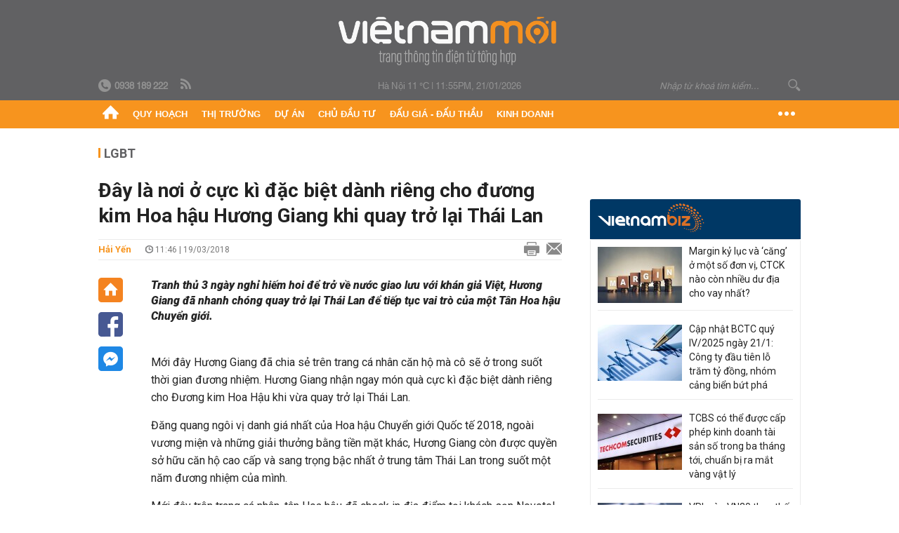

--- FILE ---
content_type: text/html; charset=utf-8
request_url: https://vietnammoi.vn/day-la-noi-o-cuc-ki-dac-biet-danh-rieng-cho-duong-kim-hoa-hau-huong-giang-khi-quay-tro-lai-thai-lan-87985.htm
body_size: 36399
content:
<!DOCTYPE html>
<html lang="vi" dir="ltr">
<head>
    <title>Đây là nơi ở cực kì đặc biệt dành riêng cho đương kim Hoa hậu Hương Giang khi quay trở lại Thái Lan</title>
    <meta charset="utf-8" />
    <meta http-equiv="X-UA-Compatible" content="IE=100" />
    <meta name="viewport" content="width=device-width, initial-scale=1.0" />
    <meta http-equiv="Content-Language" content="vi" />
    <meta name="Language" content="vi" />
<meta name="keywords" content="đồng t&#237;nh, lgbt, chuyển giới, hương giang idol, Hương Giang, hoa hậu hương giang" id="metakeywords" /> 
	<meta name="news_keywords" content="đồng t&#237;nh, lgbt, chuyển giới, hương giang idol, Hương Giang, hoa hậu hương giang" id="newskeywords" /> 
	<meta name="description" content="Tranh thủ 3 ng&#224;y nghỉ hiếm hoi để trở về nước giao lưu với kh&#225;n giả Việt, Hương Giang đ&#227; nhanh ch&#243;ng quay trở lại Th&#225;i Lan để tiếp tục vai tr&#242; của một T&#226;n Hoa hậu Chuyển giới." id="metaDes" /> 
	<meta name="Language" content="vi" /> 
	<meta name="distribution" content="Global" /> 
	<meta name="REVISIT-AFTER" content="1 DAYS" /> 
	<meta name="robots" content="index,follow" /> 
	<meta name="copyright" content="Copyright (c) by https://vietnammoi.vn/" /> 
	<meta name="RATING" content="GENERAL" /> 
	<meta name="GENERATOR" content="https://vietnammoi.vn/" /> 
	<meta name="author" content="Vietnammoi" /> 
	<meta property="og:type" content="Article" /> 
	<meta property="article:tag" content="đồng t&#237;nh, lgbt, chuyển giới, hương giang idol, Hương Giang, hoa hậu hương giang" /> 
	<meta property="og:title" content="Đ&#226;y l&#224; nơi ở cực k&#236; đặc biệt d&#224;nh ri&#234;ng cho đương kim Hoa hậu Hương Giang khi quay trở lại Th&#225;i Lan" /> 
	<meta property="og:description" content="Tranh thủ 3 ng&#224;y nghỉ hiếm hoi để trở về nước giao lưu với kh&#225;n giả Việt, Hương Giang đ&#227; nhanh ch&#243;ng quay trở lại Th&#225;i Lan để tiếp tục vai tr&#242; của một T&#226;n Hoa hậu Chuyển giới." /> 
	<meta property="og:image" content="https://cdn.vietnammoi.vn/stores/news_dataimages/tuannh/032018/19/18/croped/2745_29425811_1373436772801852_3836515309934608384_n.jpg?width=600" /> 
	<meta property="og:width" content="600" /> 
	<meta property="og:height" content="315" /> 
	<meta property="og:url" content="https://vietnammoi.vn/day-la-noi-o-cuc-ki-dac-biet-danh-rieng-cho-duong-kim-hoa-hau-huong-giang-khi-quay-tro-lai-thai-lan-87985.htm" /> 
	<meta property="article:section" content="LGBT" /> 
	<meta property="article:published_time" content="2018-03-19T11:46:00" /> 
	<meta property="article:modified_time" content="2018-03-19T11:46:00" /> 
	<meta name="pubdate" content="2018-03-19T11:46:00" /> 
	<meta name="lastmod" content="2018-03-19T11:46:00" /> 
	<meta property="og:site_name" content="VIET NAM MOI" /> 
	<meta property="article:author" content="Vietnammoi" /> 
	<link rel="canonical" href="https://vietnammoi.vn/day-la-noi-o-cuc-ki-dac-biet-danh-rieng-cho-duong-kim-hoa-hau-huong-giang-khi-quay-tro-lai-thai-lan-87985.htm" /> 
	
    <meta http-equiv="REFRESH" content="1800" />
    <meta name="application-name" content="Việt Nam Mới" />
    <meta http-equiv="X-UA-Compatible" content="IE=edge" />
    <link rel="preconnect" href="https://fonts.googleapis.com" />
    <link rel="preconnect" href="https://fonts.gstatic.com" crossorigin />
    <link href="https://fonts.googleapis.com/css2?family=Roboto:ital,wght@0,100;0,300;0,400;0,500;0,700;0,900;1,100;1,300;1,400;1,500;1,900&display=swap" rel="stylesheet" />
    <link rel="dns-prefetch" href="https://cdn.vietnammoi.vn/">
    <link href="/images/2321_favicon-16x16.png" type="image/x-icon" rel="Shortcut Icon" />
    <link href="/images/2321_favicon-57x57.png" rel="apple-touch-icon" sizes="57x57" />
    <link href="/images/2321_favicon-60x60.png" rel="apple-touch-icon" sizes="60x60" />
    <link href="/images/2321_favicon-72x72.png" rel="apple-touch-icon" sizes="72x72" />
    <link href="/images/2321_favicon-76x76.png" rel="apple-touch-icon" sizes="76x76" />
    <link href="/images/2321_favicon-114x114.png" rel="apple-touch-icon" sizes="114x114" />
    <link href="/images/2321_favicon-120x120.png" rel="apple-touch-icon" sizes="120x120" />
    <link href="/images/2321_favicon-144x144.png" rel="apple-touch-icon" sizes="144x144" />
    <link href="/images/2321_favicon-152x152.png" rel="apple-touch-icon" sizes="152x152" />
    <link href="/images/2321_favicon-180x180.png" rel="apple-touch-icon" sizes="180x180" />
    <link href="/images/2321_favicon-32x32.png" sizes="32x32" rel="icon" type="image/png" />
    <link href="/images/2321_favicon-96x96.png" sizes="96x96" rel="icon" type="image/png" />
    <link href="/images/2321_favicon-192x192.png" sizes="192x192" rel="icon" type="image/png" />
    <link href="/plugins/scrollbar/jquery.scrollbar.min.css?v=EdJyu-Pq8KUQE7B34th3h7PtDS4Lq5oLgu5Y1ActGZQ" rel="stylesheet" />
    <link href="/plugins/pika/css/pikaday.min.css?v=gCHmR5sUjVS_q1K8OuZHfZWstano_GrBwd6e4jBGs3s" rel="stylesheet" />

    
        <link href="https://fonts.googleapis.com/css2?family=Inter:ital,opsz,wght@0,14..32,100..900;1,14..32,100..900&family=Newsreader:ital,opsz,wght@0,6..72,200..800;1,6..72,200..800&display=swap" rel="stylesheet" />
        <link href="/plugins/fancybox/jquery.fancybox.min.css?v=Vzbj7sDDS_woiFS3uNKo8eIuni59rjyNGtXfstRzStA" rel="stylesheet" />
        <link href="/plugins/jquery/ba/beforeafter.css" rel="stylesheet" />
    <link href="/css/dist/detail.min.css?v=EmINN37BTjJnxQfuyE40XT1ABrxkaXxMz9dtSv1Qd2A" rel="stylesheet" />


    <link href="/css/dist/master.min.css?v=XQQmo7UZdX0OMBZ7Pq5PxcyXBukiw8Xceb_Bmyi5w-o" rel="stylesheet" />

        <!-- Google tag (gtag.js) -->
        <script async src="https://www.googletagmanager.com/gtag/js?id=G-KZ6MS63J7C"></script>
        <script>
            window.dataLayer = window.dataLayer || [];
            function gtag() { dataLayer.push(arguments); }
            gtag('js', new Date());

            gtag('config', 'G-KZ6MS63J7C');

            document.addEventListener('DOMContentLoaded', function () {
                document.querySelectorAll('a[href]').forEach(function (link) {
                    const href = link.getAttribute('href');
                    if (!href) return;

                    // chỉ track link ngoài domain
                    if (href.startsWith('http') && !href.includes(location.hostname)) {
                        link.addEventListener('click', function () {
                            gtag('event', 'click_outbound', {
                                link_url: href,
                                link_text: link.innerText ? link.innerText.trim() : '',
                                page_path: location.pathname,
                                transport_type: 'beacon'
                            });
                        });
                    }
                });
            });
        </script>
                <script async src="https://static.amcdn.vn/tka/cdn.js" type="text/javascript"></script>
            <script>
                var arfAsync = arfAsync || [];
            </script>
            <script id="arf-core-js" onerror="window.arferrorload=true;" src="//media1.admicro.vn/cms/Arf.min.js" async></script>
            <script type="text/javascript">var _ADM_Channel = 'lgbt';</script>
        <script type="application/ld+json">
            {"@context":"https://schema.org","@type":"NewsArticle","headline":"Đây là nơi ở cực kì đặc biệt dành riêng cho đương kim Hoa hậu Hương Giang khi quay trở lại Thái Lan","description":"<em>Tranh thủ 3 ngày nghỉ hiếm hoi để trở về nước giao lưu với khán giả Việt, Hương Giang đã nhanh chóng quay trở lại Thái Lan để tiếp tục vai trò của một Tân Hoa hậu Chuyển giới. </em><br />\r\n\u00A0","url":"https://vietnammoi.vn/day-la-noi-o-cuc-ki-dac-biet-danh-rieng-cho-duong-kim-hoa-hau-huong-giang-khi-quay-tro-lai-thai-lan-87985.htm","mainEntityOfPage":{"@type":"WebPage","@id":"https://vietnammoi.vn/day-la-noi-o-cuc-ki-dac-biet-danh-rieng-cho-duong-kim-hoa-hau-huong-giang-khi-quay-tro-lai-thai-lan-87985.htm"},"publisher":{"@type":"Organization","name":"Trang Việt Nam Mới","logo":{"@type":"ImageObject","url":"https://cdn.vietnammoi.vn/logos/logo-600.png"}},"image":["https://cdn.vietnammoi.vn/stores/news_dataimages/tuannh/032018/19/18/croped/2745_29425811_1373436772801852_3836515309934608384_n.jpg?width=600"],"datePublished":"2018-03-19T11:46:13+07:00","dateModified":"2018-03-19T11:46:13+07:00","author":{"@type":"Person","name":"Hải Yến","url":"https://vietnammoi.vn"},"breadcrumb":{"@type":"BreadcrumbList","itemListElement":[{"@type":"ListItem","position":1,"item":{"@id":"https://vietnammoi.vn/lgbt.htm","name":"LGBT"}},{"@type":"ListItem","position":2,"item":{"@id":"https://vietnammoi.vn/day-la-noi-o-cuc-ki-dac-biet-danh-rieng-cho-duong-kim-hoa-hau-huong-giang-khi-quay-tro-lai-thai-lan-87985.htm","name":"Đây là nơi ở cực kì đặc biệt dành riêng cho đương kim Hoa hậu Hương Giang khi quay trở lại Thái Lan"}}]}};
        </script>
        <!-- Pushtimize: new version -->
        <script src="https://sdk.moneyoyo.com/v1/webpush.js?pid=wqE8-lVEeSm0I6KH0aMLGQ" async></script>
</head>
<body class="">
    <input name="__RequestVerificationToken" type="hidden" value="CfDJ8JviwZnXp19AmyP_n3pGmpw0jNf_s6uGH5cCybPZkHaaV5uWeERX4WqEyVn6NqbUI36Ca8uwT48cUjAQRoiKIKwA8Q_w6omM8l2v15PPOTSWjhvTAAlotq9l5j-6Q9qvnE4LBu-zJ6ShXKVdyN3CXbw" />
    <div id="fb-root"></div>
    <script async defer crossorigin="anonymous" src="https://connect.facebook.net/vi_VN/sdk.js#xfbml=1&amp;version=v12.0&amp;appId=&amp;autoLogAppEvents=1"></script>

    <div id="admwrapper">
            
        <div id="header" class="hidden-print none-header-magazine">
            <div class="wrapper clearafter">
                <div id="logo"><a href="/" title="Việt Nam Mới"></a></div>
                <div class="links">
                    <div class="left">
                        <a href="tel:+84938189222"><i class="icon-tel-header"></i><b>0938 189 222</b></a>
                        <a href="/tin-gio-chot.rss" class="icon-rss-header" rel="nofollow" title="RSS feed" target="_blank"></a>
                    </div>

                    <!-- weather -->
                    <span id="_weather"></span> |
                    <span id="_dateTime" data-value=""></span>

                    <div id="search-form" class="right">
                        <input type="text" name="search" id="search" placeholder="Nhập từ khoá tìm kiếm..." autocomplete="off">
                        <span class="icon-search"></span>
                    </div>
                </div>
            </div>
        </div>

            
<div id="nav" class="none-nav-magazine">
    <div class="nav_icon"><span class="icon"></span></div>
    <div class="wrapper clearafter">
        <ul class="left" id="main-menu-zone">
            <li><a href="https://vietnammoi.vn/" title="Trang chủ"><span class="icon icon-home-nav"></span></a></li>
                    <li data-id="548" data-url="/ajax/chuyen-muc/548" class="parent" data-ajaxcontent-trigger="mouseenter" data-zoneurl="quy-hoach">
                        <a href="/quy-hoach.htm" title="Quy ho&#x1EA1;ch" data-zoneid="548">Quy hoạch</a>

                            <div class="popup">
                                <div class="wrapper clearafter smooth">
                                    <ul class="popup_links left">
                                            <li><a href="/quy-hoach/ha-tang.htm" title="H&#x1EA1; t&#x1EA7;ng">Hạ tầng</a></li>
                                            <li><a href="/quy-hoach/duong-se-mo.htm" title="&#x110;&#x1B0;&#x1EDD;ng s&#x1EBD; m&#x1EDF;">Đường sẽ mở</a></li>
                                            <li><a href="/quy-hoach/dat-co-quy-hoach.htm" title="&#x110;&#x1EA5;t c&amp;#243; quy ho&#x1EA1;ch">Đất có quy hoạch</a></li>
                                            <li><a href="/quy-hoach/quy-hoach-dep.htm" title="Quy ho&#x1EA1;ch &#x111;&#x1EB9;p">Quy hoạch đẹp</a></li>
                                            <li><a href="/quy-hoach/dieu-chinh-quy-hoach.htm" title="&#x110;i&#x1EC1;u ch&#x1EC9;nh quy ho&#x1EA1;ch">Điều chỉnh quy hoạch</a></li>
                                            <li><a href="/quy-hoach/ban-do-quy-hoach.htm" title="B&#x1EA3;n &#x111;&#x1ED3; quy ho&#x1EA1;ch">Bản đồ quy hoạch</a></li>
                                    </ul>

                                    <ul class="popup_news left" data-ajaxcontent="quy-hoach" data-id="548">
                                        <li class="left indicator"></li>
                                        <li class="left indicator"></li>
                                        <li class="left indicator"></li>
                                        <li class="left indicator"></li>
                                    </ul>
                                </div>
                            </div>
                    </li>
                    <li data-id="555" data-url="/ajax/chuyen-muc/555" class="parent" data-ajaxcontent-trigger="mouseenter" data-zoneurl="thi-truong">
                        <a href="/thi-truong.htm" title="Th&#x1ECB; tr&#x1B0;&#x1EDD;ng" data-zoneid="555">Thị trường</a>

                            <div class="popup">
                                <div class="wrapper clearafter smooth">
                                    <ul class="popup_links left">
                                            <li><a href="/thi-truong/chinh-sach.htm" title="Ch&amp;#237;nh s&amp;#225;ch">Chính sách</a></li>
                                            <li><a href="/thi-truong/gia-ca.htm" title="Gi&amp;#225; c&#x1EA3;">Giá cả</a></li>
                                            <li><a href="/thi-truong/du-bao.htm" title="D&#x1EF1; b&amp;#225;o">Dự báo</a></li>
                                            <li><a href="/thi-truong/vat-lieu-xay-dung.htm" title="V&#x1EAD;t li&#x1EC7;u x&amp;#226;y d&#x1EF1;ng">Vật liệu xây dựng</a></li>
                                    </ul>

                                    <ul class="popup_news left" data-ajaxcontent="thi-truong" data-id="555">
                                        <li class="left indicator"></li>
                                        <li class="left indicator"></li>
                                        <li class="left indicator"></li>
                                        <li class="left indicator"></li>
                                    </ul>
                                </div>
                            </div>
                    </li>
                    <li data-id="560" data-url="/ajax/chuyen-muc/560" class="parent" data-ajaxcontent-trigger="mouseenter" data-zoneurl="du-an">
                        <a href="/du-an.htm" title="D&#x1EF1; &amp;#225;n" data-zoneid="560">Dự án</a>

                            <div class="popup">
                                <div class="wrapper clearafter smooth">
                                    <ul class="popup_links left">
                                            <li><a href="/du-an/du-an-moi.htm" title="D&#x1EF1; &amp;#225;n m&#x1EDB;i">Dự án mới</a></li>
                                            <li><a href="/du-an/dang-mo-ban.htm" title="&#x110;ang m&#x1EDF; b&amp;#225;n">Đang mở bán</a></li>
                                            <li><a href="/du-an/khong-gian-song.htm" title="Kh&amp;#244;ng gian s&#x1ED1;ng">Không gian sống</a></li>
                                    </ul>

                                    <ul class="popup_news left" data-ajaxcontent="du-an" data-id="560">
                                        <li class="left indicator"></li>
                                        <li class="left indicator"></li>
                                        <li class="left indicator"></li>
                                        <li class="left indicator"></li>
                                    </ul>
                                </div>
                            </div>
                    </li>
                    <li data-id="563" data-url="/ajax/chuyen-muc/563" class="parent" data-ajaxcontent-trigger="mouseenter" data-zoneurl="chu-dau-tu">
                        <a href="/chu-dau-tu.htm" title="Ch&#x1EE7; &#x111;&#x1EA7;u t&#x1B0;" data-zoneid="563">Chủ đầu tư</a>

                            <div class="popup">
                                <div class="wrapper clearafter smooth">
                                    <ul class="popup_links left">
                                            <li><a href="/chu-dau-tu/lanh-dao.htm" title="L&amp;#227;nh &#x111;&#x1EA1;o">Lãnh đạo</a></li>
                                            <li><a href="/chu-dau-tu/tai-chinh.htm" title="T&amp;#224;i ch&amp;#237;nh">Tài chính</a></li>
                                            <li><a href="/chu-dau-tu/hoat-dong-kinh-doanh.htm" title="Ho&#x1EA1;t &#x111;&#x1ED9;ng kinh doanh">Hoạt động kinh doanh</a></li>
                                    </ul>

                                    <ul class="popup_news left" data-ajaxcontent="chu-dau-tu" data-id="563">
                                        <li class="left indicator"></li>
                                        <li class="left indicator"></li>
                                        <li class="left indicator"></li>
                                        <li class="left indicator"></li>
                                    </ul>
                                </div>
                            </div>
                    </li>
                    <li data-id="567" data-url="/ajax/chuyen-muc/567" class="parent" data-ajaxcontent-trigger="mouseenter" data-zoneurl="dau-gia-dau-thau">
                        <a href="/dau-gia-dau-thau.htm" title="&#x110;&#x1EA5;u gi&amp;#225; - &#x110;&#x1EA5;u th&#x1EA7;u" data-zoneid="567">Đấu giá - Đấu thầu</a>

                            <div class="popup">
                                <div class="wrapper clearafter smooth">
                                    <ul class="popup_links left">
                                            <li><a href="/dau-gia-dau-thau/ha-noi.htm" title="H&amp;#224; N&#x1ED9;i">Hà Nội</a></li>
                                            <li><a href="/dau-gia-dau-thau/tp-hcm.htm" title="TP HCM">TP HCM</a></li>
                                            <li><a href="/dau-gia-dau-thau/dia-phuong-khac.htm" title="&#x110;&#x1ECB;a ph&#x1B0;&#x1A1;ng kh&amp;#225;c">Địa phương khác</a></li>
                                    </ul>

                                    <ul class="popup_news left" data-ajaxcontent="dau-gia-dau-thau" data-id="567">
                                        <li class="left indicator"></li>
                                        <li class="left indicator"></li>
                                        <li class="left indicator"></li>
                                        <li class="left indicator"></li>
                                    </ul>
                                </div>
                            </div>
                    </li>
                    <li data-id="30" data-url="/ajax/chuyen-muc/30" class="parent" data-ajaxcontent-trigger="mouseenter" data-zoneurl="kinh-doanh">
                        <a href="/kinh-doanh.htm" title="Kinh doanh" data-zoneid="30">Kinh doanh</a>

                            <div class="popup">
                                <div class="wrapper clearafter smooth">
                                    <ul class="popup_links left">
                                            <li><a href="/kinh-doanh/tai-chinh-ngan-hang.htm" title="T&amp;#224;i ch&amp;#237;nh - Ng&amp;#226;n h&amp;#224;ng">Tài chính - Ngân hàng</a></li>
                                            <li><a href="/kinh-doanh/doanh-nghiep.htm" title="Doanh nghi&#x1EC7;p">Doanh nghiệp</a></li>
                                            <li><a href="/kinh-doanh/doanh-nhan.htm" title="Doanh nh&amp;#226;n">Doanh nhân</a></li>
                                            <li><a href="/kinh-doanh/tai-chinh-ca-nhan.htm" title="T&amp;#224;i ch&amp;#237;nh c&amp;#225; nh&amp;#226;n">Tài chính cá nhân</a></li>
                                    </ul>

                                    <ul class="popup_news left" data-ajaxcontent="kinh-doanh" data-id="30">
                                        <li class="left indicator"></li>
                                        <li class="left indicator"></li>
                                        <li class="left indicator"></li>
                                        <li class="left indicator"></li>
                                    </ul>
                                </div>
                            </div>
                    </li>
        </ul>
        <div class="right clickable" data-trigger="">
            <span class="icon icon-dot-nav" data-trigger-content=""></span>
            <div class="popup">
                <div class="wrapper clearafter">
                            <div class="col left">
                                <a data-id="548" href="/quy-hoach.htm" class="title" title="Quy hoạch">Quy hoạch</a>

                                    <ul>
                                            <li data-id="549">
                                                <a href="/quy-hoach/ha-tang.htm" title="H&#x1EA1; t&#x1EA7;ng">Hạ tầng</a>
                                            </li>
                                            <li data-id="550">
                                                <a href="/quy-hoach/duong-se-mo.htm" title="&#x110;&#x1B0;&#x1EDD;ng s&#x1EBD; m&#x1EDF;">Đường sẽ mở</a>
                                            </li>
                                            <li data-id="551">
                                                <a href="/quy-hoach/dat-co-quy-hoach.htm" title="&#x110;&#x1EA5;t c&amp;#243; quy ho&#x1EA1;ch">Đất có quy hoạch</a>
                                            </li>
                                            <li data-id="552">
                                                <a href="/quy-hoach/quy-hoach-dep.htm" title="Quy ho&#x1EA1;ch &#x111;&#x1EB9;p">Quy hoạch đẹp</a>
                                            </li>
                                            <li data-id="553">
                                                <a href="/quy-hoach/dieu-chinh-quy-hoach.htm" title="&#x110;i&#x1EC1;u ch&#x1EC9;nh quy ho&#x1EA1;ch">Điều chỉnh quy hoạch</a>
                                            </li>
                                            <li data-id="554">
                                                <a href="/quy-hoach/ban-do-quy-hoach.htm" title="B&#x1EA3;n &#x111;&#x1ED3; quy ho&#x1EA1;ch">Bản đồ quy hoạch</a>
                                            </li>
                                    </ul>
                            </div>
                            <div class="col left">
                                <a data-id="555" href="/thi-truong.htm" class="title" title="Thị trường">Thị trường</a>

                                    <ul>
                                            <li data-id="556">
                                                <a href="/thi-truong/chinh-sach.htm" title="Ch&amp;#237;nh s&amp;#225;ch">Chính sách</a>
                                            </li>
                                            <li data-id="557">
                                                <a href="/thi-truong/gia-ca.htm" title="Gi&amp;#225; c&#x1EA3;">Giá cả</a>
                                            </li>
                                            <li data-id="558">
                                                <a href="/thi-truong/du-bao.htm" title="D&#x1EF1; b&amp;#225;o">Dự báo</a>
                                            </li>
                                            <li data-id="559">
                                                <a href="/thi-truong/vat-lieu-xay-dung.htm" title="V&#x1EAD;t li&#x1EC7;u x&amp;#226;y d&#x1EF1;ng">Vật liệu xây dựng</a>
                                            </li>
                                    </ul>
                            </div>
                            <div class="col left">
                                <a data-id="560" href="/du-an.htm" class="title" title="Dự án">Dự án</a>

                                    <ul>
                                            <li data-id="571">
                                                <a href="/du-an/du-an-moi.htm" title="D&#x1EF1; &amp;#225;n m&#x1EDB;i">Dự án mới</a>
                                            </li>
                                            <li data-id="561">
                                                <a href="/du-an/dang-mo-ban.htm" title="&#x110;ang m&#x1EDF; b&amp;#225;n">Đang mở bán</a>
                                            </li>
                                            <li data-id="562">
                                                <a href="/du-an/khong-gian-song.htm" title="Kh&amp;#244;ng gian s&#x1ED1;ng">Không gian sống</a>
                                            </li>
                                    </ul>
                            </div>
                            <div class="col left">
                                <a data-id="563" href="/chu-dau-tu.htm" class="title" title="Chủ đầu tư">Chủ đầu tư</a>

                                    <ul>
                                            <li data-id="564">
                                                <a href="/chu-dau-tu/lanh-dao.htm" title="L&amp;#227;nh &#x111;&#x1EA1;o">Lãnh đạo</a>
                                            </li>
                                            <li data-id="565">
                                                <a href="/chu-dau-tu/tai-chinh.htm" title="T&amp;#224;i ch&amp;#237;nh">Tài chính</a>
                                            </li>
                                            <li data-id="566">
                                                <a href="/chu-dau-tu/hoat-dong-kinh-doanh.htm" title="Ho&#x1EA1;t &#x111;&#x1ED9;ng kinh doanh">Hoạt động kinh doanh</a>
                                            </li>
                                    </ul>
                            </div>
                            <div class="col left">
                                <a data-id="567" href="/dau-gia-dau-thau.htm" class="title" title="Đấu giá - Đấu thầu">Đấu giá - Đấu thầu</a>

                                    <ul>
                                            <li data-id="568">
                                                <a href="/dau-gia-dau-thau/ha-noi.htm" title="H&amp;#224; N&#x1ED9;i">Hà Nội</a>
                                            </li>
                                            <li data-id="569">
                                                <a href="/dau-gia-dau-thau/tp-hcm.htm" title="TP HCM">TP HCM</a>
                                            </li>
                                            <li data-id="570">
                                                <a href="/dau-gia-dau-thau/dia-phuong-khac.htm" title="&#x110;&#x1ECB;a ph&#x1B0;&#x1A1;ng kh&amp;#225;c">Địa phương khác</a>
                                            </li>
                                    </ul>
                            </div>
                            <div class="col left">
                                <a data-id="30" href="/kinh-doanh.htm" class="title" title="Kinh doanh">Kinh doanh</a>

                                    <ul>
                                            <li data-id="151">
                                                <a href="/kinh-doanh/tai-chinh-ngan-hang.htm" title="T&amp;#224;i ch&amp;#237;nh - Ng&amp;#226;n h&amp;#224;ng">Tài chính - Ngân hàng</a>
                                            </li>
                                            <li data-id="153">
                                                <a href="/kinh-doanh/doanh-nghiep.htm" title="Doanh nghi&#x1EC7;p">Doanh nghiệp</a>
                                            </li>
                                            <li data-id="516">
                                                <a href="/kinh-doanh/doanh-nhan.htm" title="Doanh nh&amp;#226;n">Doanh nhân</a>
                                            </li>
                                            <li data-id="517">
                                                <a href="/kinh-doanh/tai-chinh-ca-nhan.htm" title="T&amp;#224;i ch&amp;#237;nh c&amp;#225; nh&amp;#226;n">Tài chính cá nhân</a>
                                            </li>
                                    </ul>
                            </div>

                    <div class="newline">
                        <div class="newlink">
                            <a href="https://vietnammoi.vn/e-mag.htm" rel="nofollow" class="view-emag" title="eMagazine">
                                <img src="/images/2321_emag-light.png" alt="eMagazine" />
                            </a>
                            <a href="https://vietnammoi.vn/photostory.htm" rel="nofollow" class="view-photo" title="Photostory">
                                <img src="/images/2321_photostories-light.png" alt="Photostory" />
                            </a>
                            <a href="https://vietnammoi.vn/infographic.htm" rel="nofollow" class="view-info" title="Infographic">
                                <img src="/images/2321_infographic-light.png" alt="Infographic" />
                            </a>
                        </div>
                    </div>
                </div>
            </div>
        </div>
    </div>
</div>

        <!-- ads -->
            <div class="w1000">
                <div class="vnmoi-topbanner">
                            <div>
        <zone id="jscyjn9r"></zone>
        <script>
            arfAsync.push("jscyjn9r");
        </script>
    </div>

                </div>
            </div> 

        
                <input type="hidden" value="31" id="hdZoneParentId" />
                                
    <div class="wrapper text-center">
        <div class="margin-20-top"></div>
        <!-- ads -->
    </div>
    <div class="wrapper clearafter margin-25-top">
        <input type="hidden" name="hidLastModifiedDate" id="hidLastModifiedDate" />

        <div class="wrapper clearafter highlight margin-20-top margin-25-bottom detailheading">
            
            <div class="margin-25-bottom" id="title-category">
                <div>
                        <a href="/lgbt.htm" title="LGBT">LGBT</a>
                </div>

            </div>

        </div>
    </div>
    <div class="wrapper">
        <!-- ads -->
    </div>
    <div class="wrapper clearafter margin-25-top" id="__main_wrapper_content">
        <div class="col685 left">

            <div class="col660">
                <h1 id="title-article" class="margin-15-bottom title-article" data-role="title">
                    Đây là nơi ở cực kì đặc biệt dành riêng cho đương kim Hoa hậu Hương Giang khi quay trở lại Thái Lan
                </h1>

                <!-- article info top -->
                <div class="article-info clearafter margin-25-bottom">
                    
<a href="javascript:;" class="info_author left" data-role="author" title="H&#x1EA3;i Y&#x1EBF;n">H&#x1EA3;i Y&#x1EBF;n</a>
<span class="time flex-1">
    <i class="icon icon-time"></i><span data-role="publishdate"> 11:46 | 19/03/2018</span>
</span>
<a class="clickable" title="In bài viết" data-action-print target="_blank" href="https://vietnammoi.vn/day-la-noi-o-cuc-ki-dac-biet-danh-rieng-cho-duong-kim-hoa-hau-huong-giang-khi-quay-tro-lai-thai-lan-87985-print.htm"><i class="icon icon-print"></i></a>
<a title="Email bài viết" href="mailto:?subject=&#x110;&#xE2;y l&#xE0; n&#x1A1;i &#x1EDF; c&#x1EF1;c k&#xEC; &#x111;&#x1EB7;c bi&#x1EC7;t d&#xE0;nh ri&#xEA;ng cho &#x111;&#x1B0;&#x1A1;ng kim Hoa h&#x1EAD;u H&#x1B0;&#x1A1;ng Giang khi quay tr&#x1EDF; l&#x1EA1;i Th&#xE1;i Lan - Vi&#x1EC7;tNamM&#x1EDB;i&amp;body=https://vietnammoi.vn/day-la-noi-o-cuc-ki-dac-biet-danh-rieng-cho-duong-kim-hoa-hau-huong-giang-khi-quay-tro-lai-thai-lan-87985.htm" rel="nofollow"><i class="icon icon-mail"></i></a>

                </div>

                <div id="sticky-box" class="col35 left social-buttons" data-article-follow>
                    
<a href="/" class="icon icon-home" title="Trang chủ"></a>
<a onclick="VNMoi.fn.shareFbClick('https://vietnammoi.vn/day-la-noi-o-cuc-ki-dac-biet-danh-rieng-cho-duong-kim-hoa-hau-huong-giang-khi-quay-tro-lai-thai-lan-87985.htm')" href="javascript:;" data-target="_blank" class="icon icon-fb clickable" title="Chia sẻ trên Facebook"></a>
<a onclick="VNMoi.fn.shareFbMsgClick('http://www.facebook.com/dialog/send?app_id=&amp;link=https://vietnammoi.vn/day-la-noi-o-cuc-ki-dac-biet-danh-rieng-cho-duong-kim-hoa-hau-huong-giang-khi-quay-tro-lai-thai-lan-87985.htm&amp;redirect_uri=https://vietnammoi.vn/day-la-noi-o-cuc-ki-dac-biet-danh-rieng-cho-duong-kim-hoa-hau-huong-giang-khi-quay-tro-lai-thai-lan-87985.htm')" href="javascript:;" class="icon icon-fbmsg clickable" title="Chia sẻ qua Facebook Messenger"></a>

                </div>

                <div class="col585 right" data-article-target>
                    <div class="sapo margin-20-bottom" data-role="sapo">
                        <em>Tranh thủ 3 ngày nghỉ hiếm hoi để trở về nước giao lưu với khán giả Việt, Hương Giang đã nhanh chóng quay trở lại Thái Lan để tiếp tục vai trò của một Tân Hoa hậu Chuyển giới. </em><br />
 
                    </div>

                    


                    <!-- article body -->
                    <div class="entry-body" data-role="content">
                        <p>Mới đây Hương Giang đã chia sẻ trên trang cá nhân căn hộ mà cô sẽ ở trong suốt thời gian đương nhiệm. Hương Giang nhận ngay món quà cực kì đặc biệt dành riêng cho Đương kim Hoa Hậu khi vừa quay trở lại Thái Lan.</p>

<p>Đăng quang ngôi vị danh giá nhất của Hoa hậu Chuyển giới Quốc tế 2018, ngoài vương miện và những giải thưởng bằng tiền mặt khác, Hương Giang còn được quyền sở hữu căn hộ cao cấp và sang trọng bậc nhất ở trung tâm Thái Lan trong suốt một năm đương nhiệm của mình.</p>

<p>Mới đây trên trang cá nhân, tân Hoa hậu đã check in địa điểm tại khách sạn Novotel Bangkok Sukhumvit 20 khiến nhiều người vô cùng ngỡ ngàng về vẻ xa hoa, tráng lệ của nơi này.</p>

<table border="0" cellpadding="0" cellspacing="0" class="MASTERCMS_TPL_TABLE" style="width: 100%;">
	<tbody>
		<tr>
			<td><img alt="day la noi o cuc ki dac biet danh rieng cho duong kim hoa hau huong giang khi quay tro lai thai lan" border="0" class="__img_mastercms" src="https://cdn.vietnammoi.vn/stores/news_dataimages/tuannh/032018/19/18/2550_29250608_1772744879486265_1802706984_o.jpg" style="max-width:100%; padding:0px; margin:0px;" title="Đây là nơi ở cực kì đặc biệt dành riêng cho đương kim Hoa hậu Hương Giang khi quay trở lại Thái Lan"></td>
		</tr>
		<tr>
			<td>
			<p>Hương Giang chia sẻ món quà đặc biệt của mình trên trang cá nhân (Ảnh chụp màn hình)</p>
			</td>
		</tr>
	</tbody>
</table>

<table border="0" cellpadding="0" cellspacing="0" class="MASTERCMS_TPL_TABLE" style="width: 100%;">
	<tbody>
		<tr>
			<td><img alt="day la noi o cuc ki dac biet danh rieng cho duong kim hoa hau huong giang khi quay tro lai thai lan" border="0" class="__img_mastercms" src="https://cdn.vietnammoi.vn/stores/news_dataimages/tuannh/032018/19/18/2747_29432698_1373436756135187_5185866082967093248_n.jpg" style="max-width:100%; padding:0px; margin:0px;" title="Đây là nơi ở cực kì đặc biệt dành riêng cho đương kim Hoa hậu Hương Giang khi quay trở lại Thái Lan"></td>
		</tr>
		<tr>
			<td>Có thể thấy Hương Giang có phần mảnh mai đi nhiều so với thời gian trước khi đăng quang. (Ảnh chụp màn hình)</td>
		</tr>
	</tbody>
</table>

<table border="0" cellpadding="0" cellspacing="0" class="MASTERCMS_TPL_TABLE" style="width: 100%;">
	<tbody>
		<tr>
			<td><img alt="day la noi o cuc ki dac biet danh rieng cho duong kim hoa hau huong giang khi quay tro lai thai lan" border="0" class="__img_mastercms" src="https://cdn.vietnammoi.vn/stores/news_dataimages/tuannh/032018/19/18/2745_29425811_1373436772801852_3836515309934608384_n.jpg" style="max-width:100%; padding:0px; margin:0px;" title="Đây là nơi ở cực kì đặc biệt dành riêng cho đương kim Hoa hậu Hương Giang khi quay trở lại Thái Lan"></td>
		</tr>
	</tbody>
</table>

<table border="0" cellpadding="0" cellspacing="0" class="MASTERCMS_TPL_TABLE" style="width: 100%;">
	<tbody>
		<tr>
			<td><img alt="day la noi o cuc ki dac biet danh rieng cho duong kim hoa hau huong giang khi quay tro lai thai lan" border="0" class="__img_mastercms" src="https://cdn.vietnammoi.vn/stores/news_dataimages/tuannh/032018/19/18/2743_29356366_1373436782801851_2394957610601152512_n.jpg" style="max-width:100%; padding:0px; margin:0px;" title="Đây là nơi ở cực kì đặc biệt dành riêng cho đương kim Hoa hậu Hương Giang khi quay trở lại Thái Lan"></td>
		</tr>
		<tr>
			<td>
			<p>Hương Giang được tiếp đón rất nồng hậu kèm một bó hoa tại nơi ở mới. (Ảnh chụp màn hình)</p>
			</td>
		</tr>
	</tbody>
</table>

<p>Điều đáng nói Novotel Bangkok Sukhumvit 20 là một trong những khách sạn cao cấp thuộc hàng bạch kim ở Thái Lan. Cùng nhìn ngắm một vài hình ảnh của nơi ở mới mà đương kim Hoa hậu Hương Giang của chúng ta sẽ sống trong 1 năm tới như thế nào nhé!</p>

<table border="0" cellpadding="0" cellspacing="0" class="MASTERCMS_TPL_TABLE" style="width: 100%;">
	<tbody>
		<tr>
			<td><img alt="day la noi o cuc ki dac biet danh rieng cho duong kim hoa hau huong giang khi quay tro lai thai lan" border="0" class="__img_mastercms" src="https://cdn.vietnammoi.vn/stores/news_dataimages/tuannh/032018/19/18/2958_220o0n000000eh5n3207E_R_550_412.jpg" style="max-width:100%; padding:0px; margin:0px;" title="Đây là nơi ở cực kì đặc biệt dành riêng cho đương kim Hoa hậu Hương Giang khi quay trở lại Thái Lan"></td>
		</tr>
	</tbody>
</table>

<table border="0" cellpadding="0" cellspacing="0" class="MASTERCMS_TPL_TABLE" style="width: 100%;">
	<tbody>
		<tr>
			<td><img alt="day la noi o cuc ki dac biet danh rieng cho duong kim hoa hau huong giang khi quay tro lai thai lan" border="0" class="__img_mastercms" src="https://cdn.vietnammoi.vn/stores/news_dataimages/tuannh/032018/19/18/2958_220c0n000000ekxvfA26C_R_550_412.jpg" style="max-width:100%; padding:0px; margin:0px;" title="Đây là nơi ở cực kì đặc biệt dành riêng cho đương kim Hoa hậu Hương Giang khi quay trở lại Thái Lan"></td>
		</tr>
	</tbody>
</table>

<table border="0" cellpadding="0" cellspacing="0" class="MASTERCMS_TPL_TABLE" style="width: 100%;">
	<tbody>
		<tr>
			<td><img alt="day la noi o cuc ki dac biet danh rieng cho duong kim hoa hau huong giang khi quay tro lai thai lan" border="0" class="__img_mastercms" src="https://cdn.vietnammoi.vn/stores/news_dataimages/tuannh/032018/19/18/2957_220a0g0000008304yA835_R_550_412.jpg" style="max-width:100%; padding:0px; margin:0px;" title="Đây là nơi ở cực kì đặc biệt dành riêng cho đương kim Hoa hậu Hương Giang khi quay trở lại Thái Lan"></td>
		</tr>
		<tr>
			<td>Khách sạn nằm nổi bật giữa hàng loạt những ngôi nhà cao tầng liền kề (Ảnh: Agoda)</td>
		</tr>
	</tbody>
</table>

<table border="0" cellpadding="0" cellspacing="0" class="MASTERCMS_TPL_TABLE" style="width: 100%;">
	<tbody>
		<tr>
			<td><img alt="day la noi o cuc ki dac biet danh rieng cho duong kim hoa hau huong giang khi quay tro lai thai lan" border="0" class="__img_mastercms" src="https://cdn.vietnammoi.vn/stores/news_dataimages/tuannh/032018/19/18/3102_200c0c00000067g8k9D9C_R_550_412.jpg" style="max-width:100%; padding:0px; margin:0px;" title="Đây là nơi ở cực kì đặc biệt dành riêng cho đương kim Hoa hậu Hương Giang khi quay trở lại Thái Lan"></td>
		</tr>
		<tr>
			<td>
			<p>Đây chính là nơi Hương Giang đã check in (Ảnh: English.ctrip)</p>
			</td>
		</tr>
	</tbody>
</table>

<table border="0" cellpadding="0" cellspacing="0" class="MASTERCMS_TPL_TABLE" style="width: 100%;">
	<tbody>
		<tr>
			<td><img alt="day la noi o cuc ki dac biet danh rieng cho duong kim hoa hau huong giang khi quay tro lai thai lan" border="0" class="__img_mastercms" src="https://cdn.vietnammoi.vn/stores/news_dataimages/tuannh/032018/19/18/3159_220l0l000000cudt70CBE_R_550_412.jpg" style="max-width:100%; padding:0px; margin:0px;" title="Đây là nơi ở cực kì đặc biệt dành riêng cho đương kim Hoa hậu Hương Giang khi quay trở lại Thái Lan"></td>
		</tr>
	</tbody>
</table>

<table border="0" cellpadding="0" cellspacing="0" class="MASTERCMS_TPL_TABLE" style="width: 100%;">
	<tbody>
		<tr>
			<td><img alt="day la noi o cuc ki dac biet danh rieng cho duong kim hoa hau huong giang khi quay tro lai thai lan" border="0" class="__img_mastercms" src="https://cdn.vietnammoi.vn/stores/news_dataimages/tuannh/032018/19/18/3150_220f0n000000ehqk87CAA_R_550_412.jpg" style="max-width:100%; padding:0px; margin:0px;" title="Đây là nơi ở cực kì đặc biệt dành riêng cho đương kim Hoa hậu Hương Giang khi quay trở lại Thái Lan"></td>
		</tr>
		<tr>
			<td>
			<p>View từ trên cao rất đẹp của khách sạn (Ảnh: English.ctrip)</p>
			</td>
		</tr>
	</tbody>
</table>

<table border="0" cellpadding="0" cellspacing="0" class="MASTERCMS_TPL_TABLE" style="width: 100%;">
	<tbody>
		<tr>
			<td><img alt="day la noi o cuc ki dac biet danh rieng cho duong kim hoa hau huong giang khi quay tro lai thai lan" border="0" class="__img_mastercms" src="https://cdn.vietnammoi.vn/stores/news_dataimages/tuannh/032018/19/18/3343_200h070000002oatsB0F2_R_550_412.jpg" style="max-width:100%; padding:0px; margin:0px;" title="Đây là nơi ở cực kì đặc biệt dành riêng cho đương kim Hoa hậu Hương Giang khi quay trở lại Thái Lan"></td>
		</tr>
		<tr>
			<td>Nhà ăn chung và những góc nhỏ café đều rất tiện nghi và hiện đại (Ảnh: English.ctrip)</td>
		</tr>
	</tbody>
</table>

<table border="0" cellpadding="0" cellspacing="0" class="MASTERCMS_TPL_TABLE" style="width: 100%;">
	<tbody>
		<tr>
			<td><img alt="day la noi o cuc ki dac biet danh rieng cho duong kim hoa hau huong giang khi quay tro lai thai lan" border="0" class="__img_mastercms" src="https://cdn.vietnammoi.vn/stores/news_dataimages/tuannh/032018/19/18/3829_20080c00000066jo655D5_R_550_412.jpg" style="max-width:100%; padding:0px; margin:0px;" title="Đây là nơi ở cực kì đặc biệt dành riêng cho đương kim Hoa hậu Hương Giang khi quay trở lại Thái Lan"></td>
		</tr>
	</tbody>
</table>

<table border="0" cellpadding="0" cellspacing="0" class="MASTERCMS_TPL_TABLE" style="width: 100%;">
	<tbody>
		<tr>
			<td><img alt="day la noi o cuc ki dac biet danh rieng cho duong kim hoa hau huong giang khi quay tro lai thai lan" border="0" class="__img_mastercms" src="https://cdn.vietnammoi.vn/stores/news_dataimages/tuannh/032018/19/18/3828_220m0g000000830wz6C54_R_550_412.jpg" style="max-width:100%; padding:0px; margin:0px;" title="Đây là nơi ở cực kì đặc biệt dành riêng cho đương kim Hoa hậu Hương Giang khi quay trở lại Thái Lan"></td>
		</tr>
	</tbody>
</table>

<table border="0" cellpadding="0" cellspacing="0" class="MASTERCMS_TPL_TABLE" style="width: 100%;">
	<tbody>
		<tr>
			<td><img alt="day la noi o cuc ki dac biet danh rieng cho duong kim hoa hau huong giang khi quay tro lai thai lan" border="0" class="__img_mastercms" src="https://cdn.vietnammoi.vn/stores/news_dataimages/tuannh/032018/19/18/3338_200w0c00000066jmbA5B0_R_550_412.jpg" style="max-width:100%; padding:0px; margin:0px;" title="Đây là nơi ở cực kì đặc biệt dành riêng cho đương kim Hoa hậu Hương Giang khi quay trở lại Thái Lan"></td>
		</tr>
		<tr>
			<td>
			<p>Không gian trong phòng ngủ cùng được bài trí rất tinh tế (Ảnh: English.ctrip)</p>
			</td>
		</tr>
	</tbody>
</table>

<table border="0" cellpadding="0" cellspacing="0" class="MASTERCMS_TPL_TABLE" style="width: 100%;">
	<tbody>
		<tr>
			<td><img alt="day la noi o cuc ki dac biet danh rieng cho duong kim hoa hau huong giang khi quay tro lai thai lan" border="0" class="__img_mastercms" src="https://cdn.vietnammoi.vn/stores/news_dataimages/tuannh/032018/19/18/3623_22020n000000epcpqBA49_R_550_412.jpg" style="max-width:100%; padding:0px; margin:0px;" title="Đây là nơi ở cực kì đặc biệt dành riêng cho đương kim Hoa hậu Hương Giang khi quay trở lại Thái Lan"></td>
		</tr>
		<tr>
			<td>Ở đây, Hương Giang có thể luyện tập để giữ gìn dáng vóc của mình cùng phòng tập gym vô cùng chuyên nghiệp (Ảnh: English.ctrip)</td>
		</tr>
	</tbody>
</table>

<table border="0" cellpadding="0" cellspacing="0" class="MASTERCMS_TPL_TABLE" style="width: 100%;">
	<tbody>
		<tr>
			<td><img alt="day la noi o cuc ki dac biet danh rieng cho duong kim hoa hau huong giang khi quay tro lai thai lan" border="0" class="__img_mastercms" src="https://cdn.vietnammoi.vn/stores/news_dataimages/tuannh/032018/19/18/3624_22070g000000831jt79E5_R_550_412.jpg" style="max-width:100%; padding:0px; margin:0px;" title="Đây là nơi ở cực kì đặc biệt dành riêng cho đương kim Hoa hậu Hương Giang khi quay trở lại Thái Lan"></td>
		</tr>
		<tr>
			<td>Tập luyện xong có thể thư giãn bằng một hồ bơi rộng và trong vắt (Ảnh: English.ctrip)</td>
		</tr>
	</tbody>
</table>

<p>Đây quả là một nơi sinh sống vô cùng lý tưởng mà nhiều người phải ghen tị với Tân Hoa Hậu Hương Giang. Với lịch trình dày đặc của mình, đây đúng là nơi nghỉ ngơi tuyệt vời giúp Hương Giang nạp lại năng lượng sau những hoạt động để đảm nhận sứ mệnh to lớn của mình ở xử sở Chùa Vàng.</p>

<table class="__mb_article_in_image __mb_article_in_image_large">
	<tbody>
		<tr>
			<td align="left" valign="top" width="115"><a class="__mb_article_in_image_large_box" href="http://vietnammoi.vn/le-dinh-hon-ngot-ngao-cua-cap-dong-tinh-voi-tinh-yeu-vuot-bien-gioi-viet-my-87960.htm" title="Lễ đính hôn ngọt ngào của cặp đồng tính với tình yêu vượt biên giới Việt - Mỹ"><img alt="day la noi o cuc ki dac biet danh rieng cho duong kim hoa hau huong giang khi quay tro lai thai lan" src="https://cdn.vietnammoi.vn/stores/news_dataimages/tuannh/032018/19/18/thumbnail/0858_anh.jpg" title="Đây là nơi ở cực kì đặc biệt dành riêng cho đương kim Hoa hậu Hương Giang khi quay trở lại Thái Lan" width="115"> </a></td>
			<td align="left" style="vertical-align: top;" valign="top"><a href="http://vietnammoi.vn/le-dinh-hon-ngot-ngao-cua-cap-dong-tinh-voi-tinh-yeu-vuot-bien-gioi-viet-my-87960.htm" title="Lễ đính hôn ngọt ngào của cặp đồng tính với tình yêu vượt biên giới Việt - Mỹ">Lễ đính hôn ngọt ngào của cặp đồng tính với tình yêu vượt biên giới Việt - Mỹ</a>
			<p><span class="tpl_desc">Trải qua nhiều sóng gió, cặp đôi đồng tính Gia Bảo và Jay Doan đã tới ngày "hái trái ngọt" hạnh phúc khi tổ chức lễ ...</span></p>
			</td>
		</tr>
	</tbody>
</table>

<table class="__mb_article_in_image __mb_article_in_image_large">
	<tbody>
		<tr>
			<td align="left" valign="top" width="115"><a class="__mb_article_in_image_large_box" href="http://vietnammoi.vn/ly-hon-xong-toi-muon-cong-khai-de-duoc-song-la-chinh-minh-nhung-gia-dinh-lai-lien-tuc-ngan-can-87913.htm" title="Ly hôn xong, tôi muốn công khai để được sống là chính mình, nhưng gia đình lại liên tục ngăn cản"><img alt="day la noi o cuc ki dac biet danh rieng cho duong kim hoa hau huong giang khi quay tro lai thai lan" src="https://cdn.vietnammoi.vn/stores/news_dataimages/tuannh/032018/19/15/thumbnail/2457_show_img.jpg" title="Đây là nơi ở cực kì đặc biệt dành riêng cho đương kim Hoa hậu Hương Giang khi quay trở lại Thái Lan" width="115"> </a></td>
			<td align="left" style="vertical-align: top;" valign="top"><a href="http://vietnammoi.vn/ly-hon-xong-toi-muon-cong-khai-de-duoc-song-la-chinh-minh-nhung-gia-dinh-lai-lien-tuc-ngan-can-87913.htm" title="Ly hôn xong, tôi muốn công khai để được sống là chính mình, nhưng gia đình lại liên tục ngăn cản">Ly hôn xong, tôi muốn công khai để được sống là chính mình, nhưng gia đình lại liên tục ngăn cản</a>
			<p><span class="tpl_desc">"Tôi đã qua một “lần đò” vì cuộc sống hôn nhân không hạnh phúc. Nhưng chỉ khi gặp đúng người này tôi mới muốn “come ...</span></p>
			</td>
		</tr>
	</tbody>
</table>

<table class="__mb_article_in_image __mb_article_in_image_large">
	<tbody>
		<tr>
			<td align="left" valign="top" width="115"><a class="__mb_article_in_image_large_box" href="http://vietnammoi.vn/ve-dep-khien-nguoi-nhin-muon-do-guc-cua-tieu-my-thu-noi-tieng-chau-a-87820.htm" title="Vẻ đẹp khiến người nhìn muốn 'đổ gục' của 'tiểu mỹ thụ' nổi tiếng châu Á"><img alt="day la noi o cuc ki dac biet danh rieng cho duong kim hoa hau huong giang khi quay tro lai thai lan" src="https://cdn.vietnammoi.vn/stores/news_dataimages/tuannh/032018/19/10/croped/thumbnail/2747_28577725_1255809237897261_6964383212766085965_n.jpg" title="Đây là nơi ở cực kì đặc biệt dành riêng cho đương kim Hoa hậu Hương Giang khi quay trở lại Thái Lan" width="115"> </a></td>
			<td align="left" style="vertical-align: top;" valign="top"><a href="http://vietnammoi.vn/ve-dep-khien-nguoi-nhin-muon-do-guc-cua-tieu-my-thu-noi-tieng-chau-a-87820.htm" title="Vẻ đẹp khiến người nhìn muốn 'đổ gục' của 'tiểu mỹ thụ' nổi tiếng châu Á">Vẻ đẹp khiến người nhìn muốn 'đổ gục' của 'tiểu mỹ thụ' nổi tiếng châu Á</a>
			<p><span class="tpl_desc">Dù chẳng cần hình ảnh khoe thân gợi cảm, tiểu mỹ thụ này vẫn sở hữu cho mình một lượng fan khổng lồ "phủ sóng" rộng ...</span></p>
			</td>
		</tr>
	</tbody>
</table>

<table class="__mb_article_in_image __mb_article_in_image_large">
	<tbody>
		<tr>
			<td align="left" valign="top" width="115"><a class="__mb_article_in_image_large_box" href="http://vietnammoi.vn/hoa-hau-huong-giang-son-da-ga-doc-thu-fan-nho-chi-ma-gia-dinh-chap-nhan-gioi-tinh-that-cua-em-87782.htm" title="Hoa hậu Hương Giang 'sởn da gà' đọc thư fan: 'Nhờ chị mà gia đình chấp nhận giới tính thật của em'"><img alt="day la noi o cuc ki dac biet danh rieng cho duong kim hoa hau huong giang khi quay tro lai thai lan" src="https://cdn.vietnammoi.vn/stores/news_dataimages/tuannh/032018/19/08/thumbnail/5428_hg6.jpg" title="Đây là nơi ở cực kì đặc biệt dành riêng cho đương kim Hoa hậu Hương Giang khi quay trở lại Thái Lan" width="115"> </a></td>
			<td align="left" style="vertical-align: top;" valign="top"><a href="http://vietnammoi.vn/hoa-hau-huong-giang-son-da-ga-doc-thu-fan-nho-chi-ma-gia-dinh-chap-nhan-gioi-tinh-that-cua-em-87782.htm" title="Hoa hậu Hương Giang 'sởn da gà' đọc thư fan: 'Nhờ chị mà gia đình chấp nhận giới tính thật của em'">Hoa hậu Hương Giang 'sởn da gà' đọc thư fan: 'Nhờ chị mà gia đình chấp nhận giới tính thật của em'</a>
			<p><span class="tpl_desc">Hoa hậu Hương Giang không giấu được sự xúc động khi nhờ cô nàng mà một fan thuộc cộng đồng LGBT được gia đình công ...</span></p>
			</td>
		</tr>
	</tbody>
</table>

                        
                    </div>

                </div>

                <div class="clear"></div>
                <div class="author">
                    

    <div class="link-source-wrapper clearfix">
        <div class="link-source-name">
            Theo <span class="link-source-text-name" data-role="source">Doanh Nghi&#x1EC7;p &amp; Kinh Doanh</span>
            <svg width="10" height="10" viewBox="0 0 10 10" fill="none" xmlns="http://www.w3.org/2000/svg">
                <path fill-rule="evenodd" clip-rule="evenodd" d="M2.5 2.08333C2.38949 2.08333 2.28351 2.12723 2.20537 2.20537C2.12723 2.28351 2.08333 2.38949 2.08333 2.5V8.33333C2.08333 8.44384 2.12723 8.54982 2.20537 8.62796C2.28351 8.7061 2.38949 8.75 2.5 8.75H7.5C7.61051 8.75 7.71649 8.7061 7.79463 8.62796C7.87277 8.54982 7.91667 8.44384 7.91667 8.33333V2.5C7.91667 2.38949 7.87277 2.28351 7.79463 2.20537C7.71649 2.12723 7.61051 2.08333 7.5 2.08333H6.66667C6.43655 2.08333 6.25 1.89679 6.25 1.66667C6.25 1.43655 6.43655 1.25 6.66667 1.25H7.5C7.83152 1.25 8.14946 1.3817 8.38388 1.61612C8.6183 1.85054 8.75 2.16848 8.75 2.5V8.33333C8.75 8.66485 8.6183 8.9828 8.38388 9.21722C8.14946 9.45164 7.83152 9.58333 7.5 9.58333H2.5C2.16848 9.58333 1.85054 9.45164 1.61612 9.21722C1.3817 8.9828 1.25 8.66485 1.25 8.33333V2.5C1.25 2.16848 1.3817 1.85054 1.61612 1.61612C1.85054 1.3817 2.16848 1.25 2.5 1.25H3.33333C3.56345 1.25 3.75 1.43655 3.75 1.66667C3.75 1.89679 3.56345 2.08333 3.33333 2.08333H2.5Z" fill="black"></path>
                <path fill-rule="evenodd" clip-rule="evenodd" d="M2.91666 1.25C2.91666 0.789762 3.28976 0.416667 3.75 0.416667H6.25C6.71023 0.416667 7.08333 0.789762 7.08333 1.25V2.08333C7.08333 2.54357 6.71023 2.91667 6.25 2.91667H3.75C3.28976 2.91667 2.91666 2.54357 2.91666 2.08333V1.25ZM6.25 1.25H3.75V2.08333H6.25V1.25Z" fill="black"></path>
            </svg>
            <input type="text" value="https://doanhnghiepkinhdoanh.doanhnhanvn.vn/day-la-noi-o-cuc-ki-dac-biet-danh-rieng-cho-duong-kim-hoa-hau-huong-giang-khi-quay-tro-lai-thai-lan-4387985.htm" id="hdSourceLink" class="hdSourceLink" />
            <span id="btnCopy" class="copylink">Copy link</span>
        </div>
        <div class="link-source-detail">
            <span class="link-source-detail-title">Link bài gốc</span>
            <p class="link-source-full" data-role="source">https://doanhnghiepkinhdoanh.doanhnhanvn.vn/day-la-noi-o-cuc-ki-dac-biet-danh-rieng-cho-duong-kim-hoa-hau-huong-giang-khi-quay-tro-lai-thai-lan-4387985.htm</p>
            <div class="arrow-down"></div>
        </div>
    </div>

                </div>

                <!-- article info bottom -->
                <div class="article-info clearafter margin-25-bottom">
                    
    <a href="/lgbt.htm" class="info_category left" data-role="cate-name" title="LGBT">
        LGBT
    </a>
    <div class="flex-1">
        <div class="fb-like" data-href="https://vietnammoi.vn/day-la-noi-o-cuc-ki-dac-biet-danh-rieng-cho-duong-kim-hoa-hau-huong-giang-khi-quay-tro-lai-thai-lan-87985.htm" data-layout="button_count" data-action="like" data-size="small" data-show-faces="true" data-share="true"></div>
    </div>
    <span class="clickable" title="In bài viết" data-action-print><i class="icon icon-print"></i></span>
    <a title="Email bài viết" href="mailto:?subject=&#x110;&#xE2;y l&#xE0; n&#x1A1;i &#x1EDF; c&#x1EF1;c k&#xEC; &#x111;&#x1EB7;c bi&#x1EC7;t d&#xE0;nh ri&#xEA;ng cho &#x111;&#x1B0;&#x1A1;ng kim Hoa h&#x1EAD;u H&#x1B0;&#x1A1;ng Giang khi quay tr&#x1EDF; l&#x1EA1;i Th&#xE1;i Lan - Vi&#x1EC7;tNamM&#x1EDB;i&amp;body=https://vietnammoi.vn/day-la-noi-o-cuc-ki-dac-biet-danh-rieng-cho-duong-kim-hoa-hau-huong-giang-khi-quay-tro-lai-thai-lan-87985.htm" rel="nofollow">
        <i class="icon icon-mail"></i>
    </a>

                </div>
            </div>

                <div class="tags margin-25-bottom">
                    
        <div class="title"><span class="icon icon-tag"></span> Tag:</div>
        <ul>
                <li>
                    <a href="/dong-tinh.html" title="&#x111;&#x1ED3;ng t&amp;#237;nh">&#x111;&#x1ED3;ng t&#xED;nh</a>
                </li>
                <li>
                    <a href="/lgbt.html" title="lgbt">lgbt</a>
                </li>
                <li>
                    <a href="/chuyen-gioi.html" title="chuy&#x1EC3;n gi&#x1EDB;i">chuy&#x1EC3;n gi&#x1EDB;i</a>
                </li>
                <li>
                    <a href="/huong-giang-idol.html" title="h&#x1B0;&#x1A1;ng giang idol">h&#x1B0;&#x1A1;ng giang idol</a>
                </li>
                <li>
                    <a href="/huong-giang.html" title="H&#x1B0;&#x1A1;ng Giang">H&#x1B0;&#x1A1;ng Giang</a>
                </li>
                <li>
                    <a href="/hoa-hau-huong-giang.html" title="hoa h&#x1EAD;u h&#x1B0;&#x1A1;ng giang">hoa h&#x1EAD;u h&#x1B0;&#x1A1;ng giang</a>
                </li>
        </ul>

                </div>


    <div class="margin-15-bottom">
        <zone id="jsd1rrp9"></zone>
        <script>
            arfAsync.push("jsd1rrp9");
        </script>
    </div>

                <div id="box-same-topic" data-limit="8">
                    <!-- 09 articles same topic -->
                    <div class="separator margin-15-bottom"></div>
                    <div class="hottopic-title margin-20-bottom">Cùng chủ đề</div>
                    <div class="clear"></div>
                    <div id="slideshow-202612265516522" class="hottopic clearafter" data-slideshow>
                        
        <div class="hottopic_first left">
            <a href="/chu-de/huong-giang-idol-355.htm" title="H&#x1B0;&#x1A1;ng Giang Idol" class="img">
                <img src="https://cdn.vietnammoi.vn/stores/news_dataimages/anhkd/032018/13/21/3826_5009_cover-1.jpg?width=300" alt="H&#x1B0;&#x1A1;ng Giang Idol" class="img" />
                <span class="title">H&#x1B0;&#x1A1;ng Giang Idol</span>
            </a>
        </div>
        <div class="hottopic_list right">
                <div data-slideshow-slides="" data-slideshow-scrollable="true">
                    <ul>
                            <li data-slideshow-item>
                                <a href="https://vietnammoi.vn/diem-lai-nhung-su-kien-noi-bat-cua-cong-dong-lgbtq-viet-trong-nam-2018-165175.htm" title="&#x110;i&#x1EC3;m l&#x1EA1;i nh&#x1EEF;ng s&#x1EF1; ki&#x1EC7;n n&#x1ED5;i b&#x1EAD;t c&#x1EE7;a c&#x1ED9;ng &#x111;&#x1ED3;ng LGBTQ Vi&#x1EC7;t trong n&#x103;m 2018" class="img left">
                                    <img src="https://cdn.vietnammoi.vn/stores/news_dataimages/tuannh/122018/24/16/0100_anh-bia.jpg?width=120" data-src="https://cdn.vietnammoi.vn/stores/news_dataimages/tuannh/122018/24/16/0100_anh-bia.jpg?width=120" alt="&#x110;i&#x1EC3;m l&#x1EA1;i nh&#x1EEF;ng s&#x1EF1; ki&#x1EC7;n n&#x1ED5;i b&#x1EAD;t c&#x1EE7;a c&#x1ED9;ng &#x111;&#x1ED3;ng LGBTQ Vi&#x1EC7;t trong n&#x103;m 2018" class="img" />
                                </a>
                                <a href="https://vietnammoi.vn/diem-lai-nhung-su-kien-noi-bat-cua-cong-dong-lgbtq-viet-trong-nam-2018-165175.htm" title="&#x110;i&#x1EC3;m l&#x1EA1;i nh&#x1EEF;ng s&#x1EF1; ki&#x1EC7;n n&#x1ED5;i b&#x1EAD;t c&#x1EE7;a c&#x1ED9;ng &#x111;&#x1ED3;ng LGBTQ Vi&#x1EC7;t trong n&#x103;m 2018" data-trimline="3" class="title right">Điểm lại những sự kiện nổi bật của cộng đồng LGBTQ Việt trong năm 2018</a>
                                <p class="info right">
                                    <a href="/lgbt.htm" title="LGBT" class="info_category">LGBT</a>
                                    <span class="time"><i class="icon icon-time"></i> <span class="need-get-timeago" title="2018-12-24T09:02:00">09:02 | 24/12/2018</span></span>
                                </p>
                            </li>
                            <li data-slideshow-item>
                                <a href="https://vietnammoi.vn/show-ve-dong-tinh-chuyen-gioi-tran-ngap-song-160867.htm" title="Show v&#x1EC1; &#x111;&#x1ED3;ng t&#xED;nh, chuy&#x1EC3;n gi&#x1EDB;i tr&#xE0;n ng&#x1EAD;p s&#xF3;ng" class="img left">
                                    <img src="https://cdn.vietnammoi.vn/stores/news_dataimages/tuannh/122018/03/08/in_article/croped/5333_dongtinh_uktf.jpg?width=120" data-src="https://cdn.vietnammoi.vn/stores/news_dataimages/tuannh/122018/03/08/in_article/croped/5333_dongtinh_uktf.jpg?width=120" alt="Show v&#x1EC1; &#x111;&#x1ED3;ng t&#xED;nh, chuy&#x1EC3;n gi&#x1EDB;i tr&#xE0;n ng&#x1EAD;p s&#xF3;ng" class="img" />
                                </a>
                                <a href="https://vietnammoi.vn/show-ve-dong-tinh-chuyen-gioi-tran-ngap-song-160867.htm" title="Show v&#x1EC1; &#x111;&#x1ED3;ng t&#xED;nh, chuy&#x1EC3;n gi&#x1EDB;i tr&#xE0;n ng&#x1EAD;p s&#xF3;ng" data-trimline="3" class="title right">Show về đồng tính, chuyển giới tràn ngập sóng</a>
                                <p class="info right">
                                    <a href="/lgbt.htm" title="LGBT" class="info_category">LGBT</a>
                                    <span class="time"><i class="icon icon-time"></i> <span class="need-get-timeago" title="2018-12-03T01:57:00">01:57 | 03/12/2018</span></span>
                                </p>
                            </li>
                            <li data-slideshow-item>
                                <a href="https://vietnammoi.vn/huong-giang-idol-ngay-cang-gay-go-tro-xuong-157987.htm" title="H&#x1B0;&#x1A1;ng Giang Idol ng&#xE0;y c&#xE0;ng g&#x1EA7;y g&#xF2; tr&#x1A1; x&#x1B0;&#x1A1;ng" class="img left">
                                    <img src="https://cdn.vietnammoi.vn/stores/news_dataimages/tuannh/112018/18/18/in_article/croped/0325_44876871_251205682214756_781285852773971745_n.jpg?width=120" data-src="https://cdn.vietnammoi.vn/stores/news_dataimages/tuannh/112018/18/18/in_article/croped/0325_44876871_251205682214756_781285852773971745_n.jpg?width=120" alt="H&#x1B0;&#x1A1;ng Giang Idol ng&#xE0;y c&#xE0;ng g&#x1EA7;y g&#xF2; tr&#x1A1; x&#x1B0;&#x1A1;ng" class="img" />
                                </a>
                                <a href="https://vietnammoi.vn/huong-giang-idol-ngay-cang-gay-go-tro-xuong-157987.htm" title="H&#x1B0;&#x1A1;ng Giang Idol ng&#xE0;y c&#xE0;ng g&#x1EA7;y g&#xF2; tr&#x1A1; x&#x1B0;&#x1A1;ng" data-trimline="3" class="title right">Hương Giang Idol ngày càng gầy gò trơ xương</a>
                                <p class="info right">
                                    <a href="/lgbt.htm" title="LGBT" class="info_category">LGBT</a>
                                    <span class="time"><i class="icon icon-time"></i> <span class="need-get-timeago" title="2018-11-18T11:12:00">11:12 | 18/11/2018</span></span>
                                </p>
                            </li>
                            <li data-slideshow-item>
                                <a href="https://vietnammoi.vn/huong-giang-khoe-ve-dep-quyen-luc-tai-hoa-hau-chuyen-gioi-thai-lan-2018-142590.htm" title="H&#x1B0;&#x1A1;ng Giang khoe v&#x1EBB; &#x111;&#x1EB9;p quy&#x1EC1;n l&#x1EF1;c t&#x1EA1;i Hoa h&#x1EAD;u chuy&#x1EC3;n gi&#x1EDB;i Th&#xE1;i Lan 2018" class="img left">
                                    <img src="https://cdn.vietnammoi.vn/stores/news_dataimages/tuannh/092018/01/12/0519_g.jpg?width=120" data-src="https://cdn.vietnammoi.vn/stores/news_dataimages/tuannh/092018/01/12/0519_g.jpg?width=120" alt="H&#x1B0;&#x1A1;ng Giang khoe v&#x1EBB; &#x111;&#x1EB9;p quy&#x1EC1;n l&#x1EF1;c t&#x1EA1;i Hoa h&#x1EAD;u chuy&#x1EC3;n gi&#x1EDB;i Th&#xE1;i Lan 2018" class="img" />
                                </a>
                                <a href="https://vietnammoi.vn/huong-giang-khoe-ve-dep-quyen-luc-tai-hoa-hau-chuyen-gioi-thai-lan-2018-142590.htm" title="H&#x1B0;&#x1A1;ng Giang khoe v&#x1EBB; &#x111;&#x1EB9;p quy&#x1EC1;n l&#x1EF1;c t&#x1EA1;i Hoa h&#x1EAD;u chuy&#x1EC3;n gi&#x1EDB;i Th&#xE1;i Lan 2018" data-trimline="3" class="title right">Hương Giang khoe vẻ đẹp quyền lực tại Hoa hậu chuyển giới Thái Lan 2018</a>
                                <p class="info right">
                                    <a href="/giai-tri.htm" title="Giải trí" class="info_category">Giải trí</a>
                                    <span class="time"><i class="icon icon-time"></i> <span class="need-get-timeago" title="2018-09-01T05:08:00">05:08 | 01/09/2018</span></span>
                                </p>
                            </li>
                            <li data-slideshow-item>
                                <a href="https://vietnammoi.vn/huong-giang-dien-dam-xe-cao-mau-vang-lan-at-dan-hoa-hau-chuyen-gioi-thai-lan-142095.htm" title="H&#x1B0;&#x1A1;ng Giang di&#x1EC7;n &#x111;&#x1EA7;m x&#x1EBB; cao m&#xE0;u v&#xE0;ng &#x27;l&#x1EA5;n &#xE1;t&#x27; d&#xE0;n Hoa h&#x1EAD;u chuy&#x1EC3;n gi&#x1EDB;i Th&#xE1;i Lan" class="img left">
                                    <img src="https://cdn.vietnammoi.vn/stores/news_dataimages/tuannh/082018/30/14/1325_40391242_2326977327319076_7231404232610414592_n.jpg?width=120" data-src="https://cdn.vietnammoi.vn/stores/news_dataimages/tuannh/082018/30/14/1325_40391242_2326977327319076_7231404232610414592_n.jpg?width=120" alt="H&#x1B0;&#x1A1;ng Giang di&#x1EC7;n &#x111;&#x1EA7;m x&#x1EBB; cao m&#xE0;u v&#xE0;ng &#x27;l&#x1EA5;n &#xE1;t&#x27; d&#xE0;n Hoa h&#x1EAD;u chuy&#x1EC3;n gi&#x1EDB;i Th&#xE1;i Lan" class="img" />
                                </a>
                                <a href="https://vietnammoi.vn/huong-giang-dien-dam-xe-cao-mau-vang-lan-at-dan-hoa-hau-chuyen-gioi-thai-lan-142095.htm" title="H&#x1B0;&#x1A1;ng Giang di&#x1EC7;n &#x111;&#x1EA7;m x&#x1EBB; cao m&#xE0;u v&#xE0;ng &#x27;l&#x1EA5;n &#xE1;t&#x27; d&#xE0;n Hoa h&#x1EAD;u chuy&#x1EC3;n gi&#x1EDB;i Th&#xE1;i Lan" data-trimline="3" class="title right">Hương Giang diện đầm xẻ cao màu vàng 'lấn át' dàn Hoa hậu chuyển giới Thái Lan</a>
                                <p class="info right">
                                    <a href="/giai-tri.htm" title="Giải trí" class="info_category">Giải trí</a>
                                    <span class="time"><i class="icon icon-time"></i> <span class="need-get-timeago" title="2018-08-30T07:07:00">07:07 | 30/08/2018</span></span>
                                </p>
                            </li>
                            <li data-slideshow-item>
                                <a href="https://vietnammoi.vn/huong-giang-khoe-vong-eo-con-kien-voi-than-thai-tu-tin-tai-hoa-hau-chuyen-gioi-thai-lan-2018-141882.htm" title="H&#x1B0;&#x1A1;ng Giang khoe &#x27;v&#xF2;ng eo con ki&#x1EBF;n&#x27; v&#x1EDB;i th&#x1EA7;n th&#xE1;i t&#x1EF1; tin t&#x1EA1;i Hoa h&#x1EAD;u chuy&#x1EC3;n gi&#x1EDB;i Th&#xE1;i Lan 2018" class="img left">
                                    <img src="https://cdn.vietnammoi.vn/stores/news_dataimages/tuannh/082018/29/14/1902_anh-1.jpg?width=120" data-src="https://cdn.vietnammoi.vn/stores/news_dataimages/tuannh/082018/29/14/1902_anh-1.jpg?width=120" alt="H&#x1B0;&#x1A1;ng Giang khoe &#x27;v&#xF2;ng eo con ki&#x1EBF;n&#x27; v&#x1EDB;i th&#x1EA7;n th&#xE1;i t&#x1EF1; tin t&#x1EA1;i Hoa h&#x1EAD;u chuy&#x1EC3;n gi&#x1EDB;i Th&#xE1;i Lan 2018" class="img" />
                                </a>
                                <a href="https://vietnammoi.vn/huong-giang-khoe-vong-eo-con-kien-voi-than-thai-tu-tin-tai-hoa-hau-chuyen-gioi-thai-lan-2018-141882.htm" title="H&#x1B0;&#x1A1;ng Giang khoe &#x27;v&#xF2;ng eo con ki&#x1EBF;n&#x27; v&#x1EDB;i th&#x1EA7;n th&#xE1;i t&#x1EF1; tin t&#x1EA1;i Hoa h&#x1EAD;u chuy&#x1EC3;n gi&#x1EDB;i Th&#xE1;i Lan 2018" data-trimline="3" class="title right">Hương Giang khoe 'vòng eo con kiến' với thần thái tự tin tại Hoa hậu chuyển giới Thái Lan 2018</a>
                                <p class="info right">
                                    <a href="/lgbt.htm" title="LGBT" class="info_category">LGBT</a>
                                    <span class="time"><i class="icon icon-time"></i> <span class="need-get-timeago" title="2018-08-29T07:26:00">07:26 | 29/08/2018</span></span>
                                </p>
                            </li>
                            <li data-slideshow-item>
                                <a href="https://vietnammoi.vn/lum-xum-vu-huong-giang-idol-va-nha-thiet-ke-to-nhau-ca-hai-deu-thieu-chuyen-nghiep-115477.htm" title="L&#xF9;m x&#xF9;m v&#x1EE5; H&#x1B0;&#x1A1;ng Giang Idol v&#xE0; nh&#xE0; thi&#x1EBF;t k&#x1EBF; t&#x1ED1; nhau: C&#x1EA3; hai &#x111;&#x1EC1;u thi&#x1EBF;u chuy&#xEA;n nghi&#x1EC7;p?" class="img left">
                                    <img src="https://cdn.vietnammoi.vn/stores/news_dataimages/anhkd/072018/03/13/croped/lum-xum-vu-huong-giang-idol-va-nha-thiet-ke-to-nhau-ca-hai-deu-thieu-chuyen-nghiep-56-.1199.jpg?width=120" data-src="https://cdn.vietnammoi.vn/stores/news_dataimages/anhkd/072018/03/13/croped/lum-xum-vu-huong-giang-idol-va-nha-thiet-ke-to-nhau-ca-hai-deu-thieu-chuyen-nghiep-56-.1199.jpg?width=120" alt="L&#xF9;m x&#xF9;m v&#x1EE5; H&#x1B0;&#x1A1;ng Giang Idol v&#xE0; nh&#xE0; thi&#x1EBF;t k&#x1EBF; t&#x1ED1; nhau: C&#x1EA3; hai &#x111;&#x1EC1;u thi&#x1EBF;u chuy&#xEA;n nghi&#x1EC7;p?" class="img" />
                                </a>
                                <a href="https://vietnammoi.vn/lum-xum-vu-huong-giang-idol-va-nha-thiet-ke-to-nhau-ca-hai-deu-thieu-chuyen-nghiep-115477.htm" title="L&#xF9;m x&#xF9;m v&#x1EE5; H&#x1B0;&#x1A1;ng Giang Idol v&#xE0; nh&#xE0; thi&#x1EBF;t k&#x1EBF; t&#x1ED1; nhau: C&#x1EA3; hai &#x111;&#x1EC1;u thi&#x1EBF;u chuy&#xEA;n nghi&#x1EC7;p?" data-trimline="3" class="title right">Lùm xùm vụ Hương Giang Idol và nhà thiết kế tố nhau: Cả hai đều thiếu chuyên nghiệp?</a>
                                <p class="info right">
                                    <a href="/giai-tri.htm" title="Giải trí" class="info_category">Giải trí</a>
                                    <span class="time"><i class="icon icon-time"></i> <span class="need-get-timeago" title="2018-07-03T07:04:00">07:04 | 03/07/2018</span></span>
                                </p>
                            </li>
                            <li data-slideshow-item>
                                <a href="https://vietnammoi.vn/a-khoi-doanh-nhan-viet-tam-thu-xin-loi-va-cho-rang-khong-co-mot-co-so-nao-khang-dinh-huong-giang-la-dai-dien-cho-gioi-lgbt-vn-115408.htm" title="&#xC1; kh&#xF4;i Doanh nh&#xE2;n vi&#x1EBF;t t&#xE2;m th&#x1B0; xin l&#x1ED7;i v&#xE0; cho r&#x1EB1;ng &#x27;Kh&#xF4;ng c&#xF3; m&#x1ED9;t c&#x1A1; s&#x1EDF; n&#xE0;o kh&#x1EB3;ng &#x111;&#x1ECB;nh H&#x1B0;&#x1A1;ng Giang l&#xE0; &#x111;&#x1EA1;i di&#x1EC7;n cho gi&#x1EDB;i LGBT VN&#x27;" class="img left">
                                    <img src="https://cdn.vietnammoi.vn/stores/news_dataimages/tuannh/072018/03/10/2852_photo1530438040949-15304380409491355573527.jpg?width=120" data-src="https://cdn.vietnammoi.vn/stores/news_dataimages/tuannh/072018/03/10/2852_photo1530438040949-15304380409491355573527.jpg?width=120" alt="&#xC1; kh&#xF4;i Doanh nh&#xE2;n vi&#x1EBF;t t&#xE2;m th&#x1B0; xin l&#x1ED7;i v&#xE0; cho r&#x1EB1;ng &#x27;Kh&#xF4;ng c&#xF3; m&#x1ED9;t c&#x1A1; s&#x1EDF; n&#xE0;o kh&#x1EB3;ng &#x111;&#x1ECB;nh H&#x1B0;&#x1A1;ng Giang l&#xE0; &#x111;&#x1EA1;i di&#x1EC7;n cho gi&#x1EDB;i LGBT VN&#x27;" class="img" />
                                </a>
                                <a href="https://vietnammoi.vn/a-khoi-doanh-nhan-viet-tam-thu-xin-loi-va-cho-rang-khong-co-mot-co-so-nao-khang-dinh-huong-giang-la-dai-dien-cho-gioi-lgbt-vn-115408.htm" title="&#xC1; kh&#xF4;i Doanh nh&#xE2;n vi&#x1EBF;t t&#xE2;m th&#x1B0; xin l&#x1ED7;i v&#xE0; cho r&#x1EB1;ng &#x27;Kh&#xF4;ng c&#xF3; m&#x1ED9;t c&#x1A1; s&#x1EDF; n&#xE0;o kh&#x1EB3;ng &#x111;&#x1ECB;nh H&#x1B0;&#x1A1;ng Giang l&#xE0; &#x111;&#x1EA1;i di&#x1EC7;n cho gi&#x1EDB;i LGBT VN&#x27;" data-trimline="3" class="title right">Á khôi Doanh nhân viết tâm thư xin lỗi và cho rằng 'Không có một cơ sở nào khẳng định Hương Giang là đại diện cho giới LGBT VN'</a>
                                <p class="info right">
                                    <a href="/lgbt.htm" title="LGBT" class="info_category">LGBT</a>
                                    <span class="time"><i class="icon icon-time"></i> <span class="need-get-timeago" title="2018-07-03T03:29:00">03:29 | 03/07/2018</span></span>
                                </p>
                            </li>
                    </ul>
                </div>
                <div data-slideshow-prev="" class="disabled"><span class="icon icon-chevron-prev"></span></div>
                <div data-slideshow-next=""><span class="icon icon-chevron-next"></span></div>
                <ul data-slideshow-thumbs>
                        <li data-slideshow-item></li>
                        <li data-slideshow-item></li>
                        <li data-slideshow-item></li>
                        <li data-slideshow-item></li>
                </ul>
        </div>

                    </div>
                </div>

                <!-- 04 articles by first tag -->
                <div id="box-author-care" class="news-other margin-25-bottom">
                    <div class="title margin-15-bottom">Có thể bạn quan tâm</div>
                    
    <div class="news-first-tag">
                <div class="post-item">
                    <a href="https://vietnammoi.vn/ecuador-hop-phap-hoa-hon-nhan-dong-gioi-201906140723206.htm" data-popup-url="https://vietnammoi.vn/ecuador-hop-phap-hoa-hon-nhan-dong-gioi-201906140723206.htm" title="Ecuador h&#x1EE3;p ph&#xE1;p h&#xF3;a h&#xF4;n nh&#xE2;n &#x111;&#x1ED3;ng gi&#x1EDB;i" class="img show-popup visit-popup">
                        <img src="https://cdn.vietnammoi.vn/2019/6/14/avatar1560471586133-15604715881282124665343-crop-1560471657666729022360.jpg?width=220" alt="Ecuador h&#x1EE3;p ph&#xE1;p h&#xF3;a h&#xF4;n nh&#xE2;n &#x111;&#x1ED3;ng gi&#x1EDB;i" />
                    </a>
                    <a href="https://vietnammoi.vn/ecuador-hop-phap-hoa-hon-nhan-dong-gioi-201906140723206.htm" data-popup-url="https://vietnammoi.vn/ecuador-hop-phap-hoa-hon-nhan-dong-gioi-201906140723206.htm" title="Ecuador h&#x1EE3;p ph&#xE1;p h&#xF3;a h&#xF4;n nh&#xE2;n &#x111;&#x1ED3;ng gi&#x1EDB;i" class="title show-popup visit-popup">
                        Ecuador hợp pháp hóa hôn nhân đồng giới
                    </a>
                </div>
                <div class="post-item">
                    <a href="https://vietnammoi.vn/10-dau-hieu-de-co-the-nhan-biet-nguoi-ban-quan-tam-tren-mang-la-nguoi-dong-tinh-20190613162301789.htm" data-popup-url="https://vietnammoi.vn/10-dau-hieu-de-co-the-nhan-biet-nguoi-ban-quan-tam-tren-mang-la-nguoi-dong-tinh-20190613162301789.htm" title="10 d&#x1EA5;u hi&#x1EC7;u &#x111;&#x1EC3; c&#xF3; th&#x1EC3; nh&#x1EAD;n bi&#x1EBF;t ng&#x1B0;&#x1EDD;i b&#x1EA1;n quan t&#xE2;m tr&#xEA;n m&#x1EA1;ng l&#xE0; ng&#x1B0;&#x1EDD;i &#x111;&#x1ED3;ng t&#xED;nh" class="img show-popup visit-popup">
                        <img src="https://cdn.vietnammoi.vn/2019/6/13/photo-4-15604173643361334320258-crop-1560417709816556602065.jpg?width=220" alt="10 d&#x1EA5;u hi&#x1EC7;u &#x111;&#x1EC3; c&#xF3; th&#x1EC3; nh&#x1EAD;n bi&#x1EBF;t ng&#x1B0;&#x1EDD;i b&#x1EA1;n quan t&#xE2;m tr&#xEA;n m&#x1EA1;ng l&#xE0; ng&#x1B0;&#x1EDD;i &#x111;&#x1ED3;ng t&#xED;nh" />
                    </a>
                    <a href="https://vietnammoi.vn/10-dau-hieu-de-co-the-nhan-biet-nguoi-ban-quan-tam-tren-mang-la-nguoi-dong-tinh-20190613162301789.htm" data-popup-url="https://vietnammoi.vn/10-dau-hieu-de-co-the-nhan-biet-nguoi-ban-quan-tam-tren-mang-la-nguoi-dong-tinh-20190613162301789.htm" title="10 d&#x1EA5;u hi&#x1EC7;u &#x111;&#x1EC3; c&#xF3; th&#x1EC3; nh&#x1EAD;n bi&#x1EBF;t ng&#x1B0;&#x1EDD;i b&#x1EA1;n quan t&#xE2;m tr&#xEA;n m&#x1EA1;ng l&#xE0; ng&#x1B0;&#x1EDD;i &#x111;&#x1ED3;ng t&#xED;nh" class="title show-popup visit-popup">
                        10 dấu hiệu để có thể nhận biết người bạn quan tâm trên mạng là người đồng tính
                    </a>
                </div>
                <div class="post-item">
                    <a href="https://vietnammoi.vn/dam-cuoi-ngot-ngao-cua-cap-dong-tinh-nam-tinh-yeu-la-dieu-khong-bao-gio-tu-bo-20190613161343226.htm" data-popup-url="https://vietnammoi.vn/dam-cuoi-ngot-ngao-cua-cap-dong-tinh-nam-tinh-yeu-la-dieu-khong-bao-gio-tu-bo-20190613161343226.htm" title="&#x110;&#xE1;m c&#x1B0;&#x1EDB;i ng&#x1ECD;t ng&#xE0;o c&#x1EE7;a c&#x1EB7;p &#x111;&#x1ED3;ng t&#xED;nh nam: T&#xEC;nh y&#xEA;u l&#xE0; &#x111;i&#x1EC1;u kh&#xF4;ng bao gi&#x1EDD; t&#x1EEB; b&#x1ECF;&#x27;" class="img show-popup visit-popup">
                        <img src="https://cdn.vietnammoi.vn/2019/6/13/stylish-and-hip-weddings-immy-and-whitneys-stylish-new-york-wedding-200-38-15604151903341750892741-crop-1560416882305203260364.jpg?width=220" alt="&#x110;&#xE1;m c&#x1B0;&#x1EDB;i ng&#x1ECD;t ng&#xE0;o c&#x1EE7;a c&#x1EB7;p &#x111;&#x1ED3;ng t&#xED;nh nam: T&#xEC;nh y&#xEA;u l&#xE0; &#x111;i&#x1EC1;u kh&#xF4;ng bao gi&#x1EDD; t&#x1EEB; b&#x1ECF;&#x27;" />
                    </a>
                    <a href="https://vietnammoi.vn/dam-cuoi-ngot-ngao-cua-cap-dong-tinh-nam-tinh-yeu-la-dieu-khong-bao-gio-tu-bo-20190613161343226.htm" data-popup-url="https://vietnammoi.vn/dam-cuoi-ngot-ngao-cua-cap-dong-tinh-nam-tinh-yeu-la-dieu-khong-bao-gio-tu-bo-20190613161343226.htm" title="&#x110;&#xE1;m c&#x1B0;&#x1EDB;i ng&#x1ECD;t ng&#xE0;o c&#x1EE7;a c&#x1EB7;p &#x111;&#x1ED3;ng t&#xED;nh nam: T&#xEC;nh y&#xEA;u l&#xE0; &#x111;i&#x1EC1;u kh&#xF4;ng bao gi&#x1EDD; t&#x1EEB; b&#x1ECF;&#x27;" class="title show-popup visit-popup">
                        Đám cưới ngọt ngào của cặp đồng tính nam: Tình yêu là điều không bao giờ từ bỏ'
                    </a>
                </div>
                <div class="post-item">
                    <a href="https://vietnammoi.vn/bo-anh-cuoi-va-chuyen-tinh-cua-cap-dong-tinh-nu-da-co-luc-chung-toi-tuong-chung-phai-chia-tay-20190612145234861.htm" data-popup-url="https://vietnammoi.vn/bo-anh-cuoi-va-chuyen-tinh-cua-cap-dong-tinh-nu-da-co-luc-chung-toi-tuong-chung-phai-chia-tay-20190612145234861.htm" title="B&#x1ED9; &#x1EA3;nh c&#x1B0;&#x1EDB;i v&#xE0; chuy&#x1EC7;n t&#xEC;nh c&#x1EE7;a c&#x1EB7;p &#x111;&#x1ED3;ng t&#xED;nh n&#x1EEF;: &#x27;&#x110;&#xE3; c&#xF3; l&#xFA;c ch&#xFA;ng t&#xF4;i t&#x1B0;&#x1EDF;ng ch&#x1EEB;ng ph&#x1EA3;i chia tay&#x27;" class="img show-popup visit-popup">
                        <img src="https://cdn.vietnammoi.vn/2019/6/12/623439134791299994956125666636192276283392n-15603258241931965124780-crop-15603258677701814778553.jpg?width=220" alt="B&#x1ED9; &#x1EA3;nh c&#x1B0;&#x1EDB;i v&#xE0; chuy&#x1EC7;n t&#xEC;nh c&#x1EE7;a c&#x1EB7;p &#x111;&#x1ED3;ng t&#xED;nh n&#x1EEF;: &#x27;&#x110;&#xE3; c&#xF3; l&#xFA;c ch&#xFA;ng t&#xF4;i t&#x1B0;&#x1EDF;ng ch&#x1EEB;ng ph&#x1EA3;i chia tay&#x27;" />
                    </a>
                    <a href="https://vietnammoi.vn/bo-anh-cuoi-va-chuyen-tinh-cua-cap-dong-tinh-nu-da-co-luc-chung-toi-tuong-chung-phai-chia-tay-20190612145234861.htm" data-popup-url="https://vietnammoi.vn/bo-anh-cuoi-va-chuyen-tinh-cua-cap-dong-tinh-nu-da-co-luc-chung-toi-tuong-chung-phai-chia-tay-20190612145234861.htm" title="B&#x1ED9; &#x1EA3;nh c&#x1B0;&#x1EDB;i v&#xE0; chuy&#x1EC7;n t&#xEC;nh c&#x1EE7;a c&#x1EB7;p &#x111;&#x1ED3;ng t&#xED;nh n&#x1EEF;: &#x27;&#x110;&#xE3; c&#xF3; l&#xFA;c ch&#xFA;ng t&#xF4;i t&#x1B0;&#x1EDF;ng ch&#x1EEB;ng ph&#x1EA3;i chia tay&#x27;" class="title show-popup visit-popup">
                        Bộ ảnh cưới và chuyện tình của cặp đồng tính nữ: 'Đã có lúc chúng tôi tưởng chừng phải chia tay'
                    </a>
                </div>
                <div class="post-item">
                    <a href="https://vietnammoi.vn/tiktok-dam-my-tuan-qua-khi-cac-on-nhu-cong-the-hien-tinh-cam-cho-dong-nguoi-20190611111616847.htm" data-popup-url="https://vietnammoi.vn/tiktok-dam-my-tuan-qua-khi-cac-on-nhu-cong-the-hien-tinh-cam-cho-dong-nguoi-20190611111616847.htm" title="Tiktok &#x111;am m&#x1EF9; tu&#x1EA7;n qua: Khi c&#xE1;c &#x27;&#xF4;n nhu c&#xF4;ng&#x27; th&#x1EC3; hi&#x1EC7;n t&#xEC;nh c&#x1EA3;m ch&#x1ED7; &#x111;&#xF4;ng ng&#x1B0;&#x1EDD;i" class="img show-popup visit-popup">
                        <img src="https://cdn.vietnammoi.vn/2019/6/12/anh-bia-15603154285312095116353-crop-1560315436870108144465.jpg?width=220" alt="Tiktok &#x111;am m&#x1EF9; tu&#x1EA7;n qua: Khi c&#xE1;c &#x27;&#xF4;n nhu c&#xF4;ng&#x27; th&#x1EC3; hi&#x1EC7;n t&#xEC;nh c&#x1EA3;m ch&#x1ED7; &#x111;&#xF4;ng ng&#x1B0;&#x1EDD;i" />
                    </a>
                    <a href="https://vietnammoi.vn/tiktok-dam-my-tuan-qua-khi-cac-on-nhu-cong-the-hien-tinh-cam-cho-dong-nguoi-20190611111616847.htm" data-popup-url="https://vietnammoi.vn/tiktok-dam-my-tuan-qua-khi-cac-on-nhu-cong-the-hien-tinh-cam-cho-dong-nguoi-20190611111616847.htm" title="Tiktok &#x111;am m&#x1EF9; tu&#x1EA7;n qua: Khi c&#xE1;c &#x27;&#xF4;n nhu c&#xF4;ng&#x27; th&#x1EC3; hi&#x1EC7;n t&#xEC;nh c&#x1EA3;m ch&#x1ED7; &#x111;&#xF4;ng ng&#x1B0;&#x1EDD;i" class="title show-popup visit-popup">
                        Tiktok đam mỹ tuần qua: Khi các 'ôn nhu công' thể hiện tình cảm chỗ đông người
                    </a>
                </div>
                <div class="post-item">
                    <a href="https://vietnammoi.vn/man-cau-hon-cua-cap-dong-tinh-nu-va-chuyen-tinh-yeu-xa-nguoi-nam-ke-bac-20190611160214343.htm" data-popup-url="https://vietnammoi.vn/man-cau-hon-cua-cap-dong-tinh-nu-va-chuyen-tinh-yeu-xa-nguoi-nam-ke-bac-20190611160214343.htm" title="M&#xE0;n c&#x1EA7;u h&#xF4;n c&#x1EE7;a c&#x1EB7;p &#x111;&#x1ED3;ng t&#xED;nh n&#x1EEF; v&#xE0; chuy&#x1EC7;n t&#xEC;nh y&#xEA;u xa &#x27;ng&#x1B0;&#x1EDD;i Nam k&#x1EBB; B&#x1EAF;c&#x27;" class="img show-popup visit-popup">
                        <img src="https://cdn.vietnammoi.vn/2019/6/11/anh-bia-1560248092900177236053-crop-15602480991052089398011.jpg?width=220" alt="M&#xE0;n c&#x1EA7;u h&#xF4;n c&#x1EE7;a c&#x1EB7;p &#x111;&#x1ED3;ng t&#xED;nh n&#x1EEF; v&#xE0; chuy&#x1EC7;n t&#xEC;nh y&#xEA;u xa &#x27;ng&#x1B0;&#x1EDD;i Nam k&#x1EBB; B&#x1EAF;c&#x27;" />
                    </a>
                    <a href="https://vietnammoi.vn/man-cau-hon-cua-cap-dong-tinh-nu-va-chuyen-tinh-yeu-xa-nguoi-nam-ke-bac-20190611160214343.htm" data-popup-url="https://vietnammoi.vn/man-cau-hon-cua-cap-dong-tinh-nu-va-chuyen-tinh-yeu-xa-nguoi-nam-ke-bac-20190611160214343.htm" title="M&#xE0;n c&#x1EA7;u h&#xF4;n c&#x1EE7;a c&#x1EB7;p &#x111;&#x1ED3;ng t&#xED;nh n&#x1EEF; v&#xE0; chuy&#x1EC7;n t&#xEC;nh y&#xEA;u xa &#x27;ng&#x1B0;&#x1EDD;i Nam k&#x1EBB; B&#x1EAF;c&#x27;" class="title show-popup visit-popup">
                        Màn cầu hôn của cặp đồng tính nữ và chuyện tình yêu xa 'người Nam kẻ Bắc'
                    </a>
                </div>
    </div>

                </div>

                <div id="box-same-zone" data-limit="4">
                    <div class="news-category margin-25-bottom">
                        <div class="title margin-15-bottom">
                            <a href="/lgbt.htm" title="Cùng chuyên mục">Cùng chuyên mục</a>
                        </div>
                        <!-- 04 articles same zone -->
                        
    <div class="post-same-zone">
                <div class="post-item" data-ids="20190615092215815,20190614155503201,201906140723206,20190613162301789,20190613161343226,20190613072414213">
                    <a href="https://vietnammoi.vn/5-truyen-dam-my-the-loai-lanh-lung-cong-on-nhu-thu-ma-hu-nu-khong-nen-bo-qua-20190615092215815.htm" data-popup-url="https://vietnammoi.vn/5-truyen-dam-my-the-loai-lanh-lung-cong-on-nhu-thu-ma-hu-nu-khong-nen-bo-qua-20190615092215815.htm" title="5 truy&#x1EC7;n &#x111;am m&#x1EF9; th&#x1EC3; lo&#x1EA1;i &#x27;l&#x1EA1;nh l&#xF9;ng c&#xF4;ng &#xF4;n nhu th&#x1EE5;&#x27; m&#xE0; h&#x1EE7; n&#x1EEF; kh&#xF4;ng n&#xEA;n b&#x1ECF; qua" class="img show-popup visit-popup">
                        <img src="https://cdn.vietnammoi.vn/2019/6/15/anh-15605676249211233913631.jpg?width=120" alt="5 truy&#x1EC7;n &#x111;am m&#x1EF9; th&#x1EC3; lo&#x1EA1;i &#x27;l&#x1EA1;nh l&#xF9;ng c&#xF4;ng &#xF4;n nhu th&#x1EE5;&#x27; m&#xE0; h&#x1EE7; n&#x1EEF; kh&#xF4;ng n&#xEA;n b&#x1ECF; qua" />
                    </a>
                    <a href="https://vietnammoi.vn/5-truyen-dam-my-the-loai-lanh-lung-cong-on-nhu-thu-ma-hu-nu-khong-nen-bo-qua-20190615092215815.htm" data-popup-url="https://vietnammoi.vn/5-truyen-dam-my-the-loai-lanh-lung-cong-on-nhu-thu-ma-hu-nu-khong-nen-bo-qua-20190615092215815.htm" title="5 truy&#x1EC7;n &#x111;am m&#x1EF9; th&#x1EC3; lo&#x1EA1;i &#x27;l&#x1EA1;nh l&#xF9;ng c&#xF4;ng &#xF4;n nhu th&#x1EE5;&#x27; m&#xE0; h&#x1EE7; n&#x1EEF; kh&#xF4;ng n&#xEA;n b&#x1ECF; qua" class="title show-popup visit-popup">5 truyện đam mỹ thể loại 'lạnh lùng công ôn nhu thụ' mà hủ nữ không nên bỏ qua</a>
                </div>
                <div class="post-item" data-ids="20190615092215815,20190614155503201,201906140723206,20190613162301789,20190613161343226,20190613072414213">
                    <a href="https://vietnammoi.vn/9x-chuyen-gioi-co-thu-nhap-gan-tram-trieu-moi-thang-trai-qua-su-ki-thi-khien-toi-cang-manh-me-de-co-gang-hon-20190614155503201.htm" data-popup-url="https://vietnammoi.vn/9x-chuyen-gioi-co-thu-nhap-gan-tram-trieu-moi-thang-trai-qua-su-ki-thi-khien-toi-cang-manh-me-de-co-gang-hon-20190614155503201.htm" title="9X chuy&#x1EC3;n gi&#x1EDB;i c&#xF3; thu nh&#x1EAD;p g&#x1EA7;n tr&#x103;m tri&#x1EC7;u m&#x1ED7;i th&#xE1;ng: &#x27;Tr&#x1EA3;i qua s&#x1EF1; k&#xEC; th&#x1ECB; khi&#x1EBF;n t&#xF4;i c&#xE0;ng m&#x1EA1;nh m&#x1EBD; &#x111;&#x1EC3; c&#x1ED1; g&#x1EAF;ng h&#x1A1;n&#x27;" class="img show-popup visit-popup">
                        <img src="https://cdn.vietnammoi.vn/2019/6/14/624713083395589433945789082280209402560512n-15604983653351972199900-crop-1560498961763747934304.jpg?width=120" alt="9X chuy&#x1EC3;n gi&#x1EDB;i c&#xF3; thu nh&#x1EAD;p g&#x1EA7;n tr&#x103;m tri&#x1EC7;u m&#x1ED7;i th&#xE1;ng: &#x27;Tr&#x1EA3;i qua s&#x1EF1; k&#xEC; th&#x1ECB; khi&#x1EBF;n t&#xF4;i c&#xE0;ng m&#x1EA1;nh m&#x1EBD; &#x111;&#x1EC3; c&#x1ED1; g&#x1EAF;ng h&#x1A1;n&#x27;" />
                    </a>
                    <a href="https://vietnammoi.vn/9x-chuyen-gioi-co-thu-nhap-gan-tram-trieu-moi-thang-trai-qua-su-ki-thi-khien-toi-cang-manh-me-de-co-gang-hon-20190614155503201.htm" data-popup-url="https://vietnammoi.vn/9x-chuyen-gioi-co-thu-nhap-gan-tram-trieu-moi-thang-trai-qua-su-ki-thi-khien-toi-cang-manh-me-de-co-gang-hon-20190614155503201.htm" title="9X chuy&#x1EC3;n gi&#x1EDB;i c&#xF3; thu nh&#x1EAD;p g&#x1EA7;n tr&#x103;m tri&#x1EC7;u m&#x1ED7;i th&#xE1;ng: &#x27;Tr&#x1EA3;i qua s&#x1EF1; k&#xEC; th&#x1ECB; khi&#x1EBF;n t&#xF4;i c&#xE0;ng m&#x1EA1;nh m&#x1EBD; &#x111;&#x1EC3; c&#x1ED1; g&#x1EAF;ng h&#x1A1;n&#x27;" class="title show-popup visit-popup">9X chuyển giới có thu nhập gần trăm triệu mỗi tháng: 'Trải qua sự kì thị khiến tôi càng mạnh mẽ để cố gắng hơn'</a>
                </div>
                <div class="post-item" data-ids="20190615092215815,20190614155503201,201906140723206,20190613162301789,20190613161343226,20190613072414213">
                    <a href="https://vietnammoi.vn/ecuador-hop-phap-hoa-hon-nhan-dong-gioi-201906140723206.htm" data-popup-url="https://vietnammoi.vn/ecuador-hop-phap-hoa-hon-nhan-dong-gioi-201906140723206.htm" title="Ecuador h&#x1EE3;p ph&#xE1;p h&#xF3;a h&#xF4;n nh&#xE2;n &#x111;&#x1ED3;ng gi&#x1EDB;i" class="img show-popup visit-popup">
                        <img src="https://cdn.vietnammoi.vn/2019/6/14/avatar1560471586133-15604715881282124665343-crop-1560471657666729022360.jpg?width=120" alt="Ecuador h&#x1EE3;p ph&#xE1;p h&#xF3;a h&#xF4;n nh&#xE2;n &#x111;&#x1ED3;ng gi&#x1EDB;i" />
                    </a>
                    <a href="https://vietnammoi.vn/ecuador-hop-phap-hoa-hon-nhan-dong-gioi-201906140723206.htm" data-popup-url="https://vietnammoi.vn/ecuador-hop-phap-hoa-hon-nhan-dong-gioi-201906140723206.htm" title="Ecuador h&#x1EE3;p ph&#xE1;p h&#xF3;a h&#xF4;n nh&#xE2;n &#x111;&#x1ED3;ng gi&#x1EDB;i" class="title show-popup visit-popup">Ecuador hợp pháp hóa hôn nhân đồng giới</a>
                </div>
                <div class="post-item" data-ids="20190615092215815,20190614155503201,201906140723206,20190613162301789,20190613161343226,20190613072414213">
                    <a href="https://vietnammoi.vn/10-dau-hieu-de-co-the-nhan-biet-nguoi-ban-quan-tam-tren-mang-la-nguoi-dong-tinh-20190613162301789.htm" data-popup-url="https://vietnammoi.vn/10-dau-hieu-de-co-the-nhan-biet-nguoi-ban-quan-tam-tren-mang-la-nguoi-dong-tinh-20190613162301789.htm" title="10 d&#x1EA5;u hi&#x1EC7;u &#x111;&#x1EC3; c&#xF3; th&#x1EC3; nh&#x1EAD;n bi&#x1EBF;t ng&#x1B0;&#x1EDD;i b&#x1EA1;n quan t&#xE2;m tr&#xEA;n m&#x1EA1;ng l&#xE0; ng&#x1B0;&#x1EDD;i &#x111;&#x1ED3;ng t&#xED;nh" class="img show-popup visit-popup">
                        <img src="https://cdn.vietnammoi.vn/2019/6/13/photo-4-15604173643361334320258-crop-1560417709816556602065.jpg?width=120" alt="10 d&#x1EA5;u hi&#x1EC7;u &#x111;&#x1EC3; c&#xF3; th&#x1EC3; nh&#x1EAD;n bi&#x1EBF;t ng&#x1B0;&#x1EDD;i b&#x1EA1;n quan t&#xE2;m tr&#xEA;n m&#x1EA1;ng l&#xE0; ng&#x1B0;&#x1EDD;i &#x111;&#x1ED3;ng t&#xED;nh" />
                    </a>
                    <a href="https://vietnammoi.vn/10-dau-hieu-de-co-the-nhan-biet-nguoi-ban-quan-tam-tren-mang-la-nguoi-dong-tinh-20190613162301789.htm" data-popup-url="https://vietnammoi.vn/10-dau-hieu-de-co-the-nhan-biet-nguoi-ban-quan-tam-tren-mang-la-nguoi-dong-tinh-20190613162301789.htm" title="10 d&#x1EA5;u hi&#x1EC7;u &#x111;&#x1EC3; c&#xF3; th&#x1EC3; nh&#x1EAD;n bi&#x1EBF;t ng&#x1B0;&#x1EDD;i b&#x1EA1;n quan t&#xE2;m tr&#xEA;n m&#x1EA1;ng l&#xE0; ng&#x1B0;&#x1EDD;i &#x111;&#x1ED3;ng t&#xED;nh" class="title show-popup visit-popup">10 dấu hiệu để có thể nhận biết người bạn quan tâm trên mạng là người đồng tính</a>
                </div>
                <div class="post-item" data-ids="20190615092215815,20190614155503201,201906140723206,20190613162301789,20190613161343226,20190613072414213">
                    <a href="https://vietnammoi.vn/dam-cuoi-ngot-ngao-cua-cap-dong-tinh-nam-tinh-yeu-la-dieu-khong-bao-gio-tu-bo-20190613161343226.htm" data-popup-url="https://vietnammoi.vn/dam-cuoi-ngot-ngao-cua-cap-dong-tinh-nam-tinh-yeu-la-dieu-khong-bao-gio-tu-bo-20190613161343226.htm" title="&#x110;&#xE1;m c&#x1B0;&#x1EDB;i ng&#x1ECD;t ng&#xE0;o c&#x1EE7;a c&#x1EB7;p &#x111;&#x1ED3;ng t&#xED;nh nam: T&#xEC;nh y&#xEA;u l&#xE0; &#x111;i&#x1EC1;u kh&#xF4;ng bao gi&#x1EDD; t&#x1EEB; b&#x1ECF;&#x27;" class="img show-popup visit-popup">
                        <img src="https://cdn.vietnammoi.vn/2019/6/13/stylish-and-hip-weddings-immy-and-whitneys-stylish-new-york-wedding-200-38-15604151903341750892741-crop-1560416882305203260364.jpg?width=120" alt="&#x110;&#xE1;m c&#x1B0;&#x1EDB;i ng&#x1ECD;t ng&#xE0;o c&#x1EE7;a c&#x1EB7;p &#x111;&#x1ED3;ng t&#xED;nh nam: T&#xEC;nh y&#xEA;u l&#xE0; &#x111;i&#x1EC1;u kh&#xF4;ng bao gi&#x1EDD; t&#x1EEB; b&#x1ECF;&#x27;" />
                    </a>
                    <a href="https://vietnammoi.vn/dam-cuoi-ngot-ngao-cua-cap-dong-tinh-nam-tinh-yeu-la-dieu-khong-bao-gio-tu-bo-20190613161343226.htm" data-popup-url="https://vietnammoi.vn/dam-cuoi-ngot-ngao-cua-cap-dong-tinh-nam-tinh-yeu-la-dieu-khong-bao-gio-tu-bo-20190613161343226.htm" title="&#x110;&#xE1;m c&#x1B0;&#x1EDB;i ng&#x1ECD;t ng&#xE0;o c&#x1EE7;a c&#x1EB7;p &#x111;&#x1ED3;ng t&#xED;nh nam: T&#xEC;nh y&#xEA;u l&#xE0; &#x111;i&#x1EC1;u kh&#xF4;ng bao gi&#x1EDD; t&#x1EEB; b&#x1ECF;&#x27;" class="title show-popup visit-popup">Đám cưới ngọt ngào của cặp đồng tính nam: Tình yêu là điều không bao giờ từ bỏ'</a>
                </div>
                <div class="post-item" data-ids="20190615092215815,20190614155503201,201906140723206,20190613162301789,20190613161343226,20190613072414213">
                    <a href="https://vietnammoi.vn/nguoi-chuyen-gioi-gian-nan-voi-dich-vu-cham-soc-y-te-20190613072414213.htm" data-popup-url="https://vietnammoi.vn/nguoi-chuyen-gioi-gian-nan-voi-dich-vu-cham-soc-y-te-20190613072414213.htm" title="Ng&#x1B0;&#x1EDD;i chuy&#x1EC3;n gi&#x1EDB;i gian nan v&#x1EDB;i d&#x1ECB;ch v&#x1EE5; ch&#x103;m s&#xF3;c y t&#x1EBF;" class="img show-popup visit-popup">
                        <img src="https://cdn.vietnammoi.vn/2019/6/13/avatar1560385221786-1560385222303259869595-crop-15603853218581814262358.jpg?width=120" alt="Ng&#x1B0;&#x1EDD;i chuy&#x1EC3;n gi&#x1EDB;i gian nan v&#x1EDB;i d&#x1ECB;ch v&#x1EE5; ch&#x103;m s&#xF3;c y t&#x1EBF;" />
                    </a>
                    <a href="https://vietnammoi.vn/nguoi-chuyen-gioi-gian-nan-voi-dich-vu-cham-soc-y-te-20190613072414213.htm" data-popup-url="https://vietnammoi.vn/nguoi-chuyen-gioi-gian-nan-voi-dich-vu-cham-soc-y-te-20190613072414213.htm" title="Ng&#x1B0;&#x1EDD;i chuy&#x1EC3;n gi&#x1EDB;i gian nan v&#x1EDB;i d&#x1ECB;ch v&#x1EE5; ch&#x103;m s&#xF3;c y t&#x1EBF;" class="title show-popup visit-popup">Người chuyển giới gian nan với dịch vụ chăm sóc y tế</a>
                </div>
    </div>

                    </div>
                </div>

            <div class="separator separator-medium separator-red margin-25-bottom margin-25-top"></div>

            <div class="news-highlight clearafter">
                
            <div class="news-highlight_left left flex-1">
                <div class="title"><a href="https://vietnammoi.vn/tin-gio-chot.htm" title="Tin giờ chót">Tin giờ chót</a></div>
                    <div class="news-highlight_top">
                        <a href="https://vietnammoi.vn/xem-xet-cap-so-hong-cho-4-du-an-nha-o-tai-tp-hcm-20261211574842.htm" title="Xem x&#xE9;t c&#x1EA5;p s&#x1ED5; h&#x1ED3;ng cho 4 d&#x1EF1; &#xE1;n nh&#xE0; &#x1EDF; t&#x1EA1;i TP HCM" class="img">
                            <img src="https://cdn.vietnammoi.vn/1881912202208777/images/2026/1/21/crawl-20260121150629853-avatar-15x10-20260121150747561.jpg?width=425" alt="Xem x&#xE9;t c&#x1EA5;p s&#x1ED5; h&#x1ED3;ng cho 4 d&#x1EF1; &#xE1;n nh&#xE0; &#x1EDF; t&#x1EA1;i TP HCM" />
                        </a>
                        <a href="https://vietnammoi.vn/xem-xet-cap-so-hong-cho-4-du-an-nha-o-tai-tp-hcm-20261211574842.htm" data-popup-url="https://vietnammoi.vn/xem-xet-cap-so-hong-cho-4-du-an-nha-o-tai-tp-hcm-20261211574842.htm" title="Xem x&#xE9;t c&#x1EA5;p s&#x1ED5; h&#x1ED3;ng cho 4 d&#x1EF1; &#xE1;n nh&#xE0; &#x1EDF; t&#x1EA1;i TP HCM" class="title">
                            Xem xét cấp sổ hồng cho 4 dự án nhà ở tại TP HCM
                        </a>
                        <div class="info">
                            <a href="du-an" title="Dự án" class="info_category">Dự án</a>
                            <span class="time"><i class="icon icon-time"></i> 20:09 | 21/01/2026</span>
                        </div>
                    </div>

                <ul class="news-highlight_list">
                            <li>
                                    <a href="https://vietnammoi.vn/lam-dong-giao-51-ha-dat-cho-sun-group-lam-khu-do-thi-12000-ty-dong-202612120755512.htm" data-popup-url="https://vietnammoi.vn/lam-dong-giao-51-ha-dat-cho-sun-group-lam-khu-do-thi-12000-ty-dong-202612120755512.htm" title="L&#xE2;m &#x110;&#x1ED3;ng giao 51 ha &#x111;&#x1EA5;t cho Sun Group l&#xE0;m khu &#x111;&#xF4; th&#x1ECB; 12.000 t&#x1EF7; &#x111;&#x1ED3;ng" class="img" data-nocheck="1">
                                        <img src="https://cdn.vietnammoi.vn/1881912202208777/images/2026/1/21/crawl-20260121200724843-avatar-15x10-2026012120075599.jpg?width=165" alt="L&#xE2;m &#x110;&#x1ED3;ng giao 51 ha &#x111;&#x1EA5;t cho Sun Group l&#xE0;m khu &#x111;&#xF4; th&#x1ECB; 12.000 t&#x1EF7; &#x111;&#x1ED3;ng" />
                                    </a>
                                <a href="https://vietnammoi.vn/lam-dong-giao-51-ha-dat-cho-sun-group-lam-khu-do-thi-12000-ty-dong-202612120755512.htm" data-popup-url="https://vietnammoi.vn/lam-dong-giao-51-ha-dat-cho-sun-group-lam-khu-do-thi-12000-ty-dong-202612120755512.htm" title="L&#xE2;m &#x110;&#x1ED3;ng giao 51 ha &#x111;&#x1EA5;t cho Sun Group l&#xE0;m khu &#x111;&#xF4; th&#x1ECB; 12.000 t&#x1EF7; &#x111;&#x1ED3;ng" class="title" data-nocheck="1">Lâm Đồng giao 51 ha đất cho Sun Group làm khu đô thị 12.000 tỷ đồng</a>
                                <span class="time"><i class="icon icon-time"></i> <span class="need-get-timeago" title="2026-01-21T20:07:00">20:07 | 21/01/2026</span></span>
                            </li>
                            <li>
                                <a href="https://vietnammoi.vn/du-an-cau-tu-lien-sau-8-thang-thi-cong-20261202051433.htm" data-popup-url="https://vietnammoi.vn/du-an-cau-tu-lien-sau-8-thang-thi-cong-20261202051433.htm" title="D&#x1EF1; &#xE1;n c&#x1EA7;u T&#x1EE9; Li&#xEA;n sau 8 th&#xE1;ng thi c&#xF4;ng" class="title" data-nocheck="1">Dự án cầu Tứ Liên sau 8 tháng thi công</a>
                                <span class="time"><i class="icon icon-time"></i> <span class="need-get-timeago" title="2026-01-21T14:35:00">14:35 | 21/01/2026</span></span>
                            </li>
                            <li>
                                <a href="https://vietnammoi.vn/gia-vang-lap-dinh-co-nen-chot-loi-chuyen-sang-bat-dong-san-202612111211168.htm" data-popup-url="https://vietnammoi.vn/gia-vang-lap-dinh-co-nen-chot-loi-chuyen-sang-bat-dong-san-202612111211168.htm" title="Gi&#xE1; v&#xE0;ng l&#x1EAD;p &#x111;&#x1EC9;nh, c&#xF3; n&#xEA;n ch&#x1ED1;t l&#x1EDD;i chuy&#x1EC3;n sang b&#x1EA5;t &#x111;&#x1ED9;ng s&#x1EA3;n?" class="title" data-nocheck="1">Giá vàng lập đỉnh, có nên chốt lời chuyển sang bất động sản?</a>
                                <span class="time"><i class="icon icon-time"></i> <span class="need-get-timeago" title="2026-01-21T14:00:00">14:00 | 21/01/2026</span></span>
                            </li>
                </ul>
            </div>
        <div class="news-highlight_right right">
            <div class="title"><a href="https://vietnammoi.vn/tin-gio-chot.htm" title="Đọc nhiều nhất">Đọc nhiều nhất</a></div>
            <ul>
                        <li>
                            <a href="https://vietnammoi.vn/doanh-nghiep-ngoai-keo-ve-ninh-binh-hau-sap-nhap-202612017233329.htm" data-popup-url="https://vietnammoi.vn/doanh-nghiep-ngoai-keo-ve-ninh-binh-hau-sap-nhap-202612017233329.htm" title="Doanh nghi&#x1EC7;p ngo&#x1EA1;i k&#xE9;o v&#x1EC1; Ninh B&#xEC;nh h&#x1EAD;u s&#xE1;p nh&#x1EAD;p" class="title" data-nocheck="1">Doanh nghiệp ngoại kéo về Ninh Bình hậu sáp nhập</a>
                            <span class="time"><i class="icon icon-time"></i> 11:00 | 21/01/2026</span>
                        </li>
                        <li>
                            <a href="https://vietnammoi.vn/nam-ha-noi-vuot-ke-hoach-lai-nam-chi-phi-do-dang-khu-nha-o-tan-ha-tang-manh-2026121112919475.htm" data-popup-url="https://vietnammoi.vn/nam-ha-noi-vuot-ke-hoach-lai-nam-chi-phi-do-dang-khu-nha-o-tan-ha-tang-manh-2026121112919475.htm" title="Nam H&#xE0; N&#x1ED9;i l&#xE3;i k&#x1EF7; l&#x1EE5;c, chi ph&#xED; d&#x1EDF; dang Khu nh&#xE0; &#x1EDF; T&#xE2;n H&#xE0; t&#x103;ng m&#x1EA1;nh" class="title" data-nocheck="1">Nam Hà Nội lãi kỷ lục, chi phí dở dang Khu nhà ở Tân Hà tăng mạnh</a>
                            <span class="time"><i class="icon icon-time"></i> 11:53 | 21/01/2026</span>
                        </li>
                        <li>
                            <a href="https://vietnammoi.vn/gia-vang-lap-dinh-co-nen-chot-loi-chuyen-sang-bat-dong-san-202612111211168.htm" data-popup-url="https://vietnammoi.vn/gia-vang-lap-dinh-co-nen-chot-loi-chuyen-sang-bat-dong-san-202612111211168.htm" title="Gi&#xE1; v&#xE0;ng l&#x1EAD;p &#x111;&#x1EC9;nh, c&#xF3; n&#xEA;n ch&#x1ED1;t l&#x1EDD;i chuy&#x1EC3;n sang b&#x1EA5;t &#x111;&#x1ED9;ng s&#x1EA3;n?" class="title" data-nocheck="1">Giá vàng lập đỉnh, có nên chốt lời chuyển sang bất động sản?</a>
                            <span class="time"><i class="icon icon-time"></i> 14:00 | 21/01/2026</span>
                        </li>
                        <li>
                            <a href="https://vietnammoi.vn/chan-dung-neragroup-cua-ong-tran-huu-ngoc-so-huu-showroom-toyota-hue-sap-khoi-cong-khu-do-thi-4300-ty-gan-san-bay-phu-bai-2026120182452414.htm" data-popup-url="https://vietnammoi.vn/chan-dung-neragroup-cua-ong-tran-huu-ngoc-so-huu-showroom-toyota-hue-sap-khoi-cong-khu-do-thi-4300-ty-gan-san-bay-phu-bai-2026120182452414.htm" title="Ch&#xE2;n dung Neragroup c&#x1EE7;a &#xF4;ng Tr&#x1EA7;n H&#x1EEF;u Ng&#x1ECD;c: S&#x1EDF; h&#x1EEF;u showroom Toyota Hu&#x1EBF;, s&#x1EAF;p kh&#x1EDF;i c&#xF4;ng khu &#x111;&#xF4; th&#x1ECB; 4.300 t&#x1EF7; g&#x1EA7;n s&#xE2;n bay Ph&#xFA; B&#xE0;i" class="title" data-nocheck="1">Chân dung Neragroup của ông Trần Hữu Ngọc: Sở hữu showroom Toyota Huế, sắp khởi công khu đô thị 4.300 tỷ gần sân bay Phú Bài</a>
                            <span class="time"><i class="icon icon-time"></i> 07:00 | 21/01/2026</span>
                        </li>
                        <li>
                            <a href="https://vietnammoi.vn/khu-vuc-se-mo-truc-tay-bac-ket-noi-tp-hcm-tay-ninh-2026120153033159.htm" data-popup-url="https://vietnammoi.vn/khu-vuc-se-mo-truc-tay-bac-ket-noi-tp-hcm-tay-ninh-2026120153033159.htm" title="Khu v&#x1EF1;c s&#x1EBD; m&#x1EDF; tr&#x1EE5;c T&#xE2;y B&#x1EAF;c k&#x1EBF;t n&#x1ED1;i TP HCM - T&#xE2;y Ninh" class="title" data-nocheck="1">Khu vực sẽ mở trục Tây Bắc kết nối TP HCM - Tây Ninh</a>
                            <span class="time"><i class="icon icon-time"></i> 07:00 | 21/01/2026</span>
                        </li>
                        <li>
                            <a href="https://vietnammoi.vn/du-an-cau-tu-lien-sau-8-thang-thi-cong-20261202051433.htm" data-popup-url="https://vietnammoi.vn/du-an-cau-tu-lien-sau-8-thang-thi-cong-20261202051433.htm" title="D&#x1EF1; &#xE1;n c&#x1EA7;u T&#x1EE9; Li&#xEA;n sau 8 th&#xE1;ng thi c&#xF4;ng" class="title" data-nocheck="1">Dự án cầu Tứ Liên sau 8 tháng thi công</a>
                            <span class="time"><i class="icon icon-time"></i> 14:35 | 21/01/2026</span>
                        </li>
                        <li>
                            <a href="https://vietnammoi.vn/thai-nguyen-dieu-chinh-khu-do-thi-ven-song-cong-cua-tap-doan-hai-long-2026120105847427.htm" data-popup-url="https://vietnammoi.vn/thai-nguyen-dieu-chinh-khu-do-thi-ven-song-cong-cua-tap-doan-hai-long-2026120105847427.htm" title="Th&#xE1;i Nguy&#xEA;n &#x111;i&#x1EC1;u ch&#x1EC9;nh khu &#x111;&#xF4; th&#x1ECB; ven S&#xF4;ng C&#xF4;ng c&#x1EE7;a T&#x1EAD;p &#x111;o&#xE0;n H&#x1EA3;i Long" class="title" data-nocheck="1">Thái Nguyên điều chỉnh khu đô thị ven Sông Công của Tập đoàn Hải Long</a>
                            <span class="time"><i class="icon icon-time"></i> 06:55 | 21/01/2026</span>
                        </li>
                        <li>
                            <a href="https://vietnammoi.vn/hoan-dau-gia-29-lo-dat-gan-khu-do-thi-olympic-2026121115542572.htm" data-popup-url="https://vietnammoi.vn/hoan-dau-gia-29-lo-dat-gan-khu-do-thi-olympic-2026121115542572.htm" title="Ho&#xE3;n &#x111;&#x1EA5;u gi&#xE1; 29 l&#xF4; &#x111;&#x1EA5;t &#x1EDF; Thanh Oai" class="title" data-nocheck="1">Hoãn đấu giá 29 lô đất ở Thanh Oai</a>
                            <span class="time"><i class="icon icon-time"></i> 11:55 | 21/01/2026</span>
                        </li>
            </ul>
        </div>

            </div>
        </div>

        <!-- right ads -->
        <div class="col300 right">
                <div>
        <zone id="jsd0teef"></zone>
        <script>
            arfAsync.push("jsd0teef");
        </script>
    </div>


            <div id="iframe-vietnambiz" class="news-external" data-url="https://vietnambiz.vn/tin-thoi-su-doi-song-noi-bat.htm">
    <div class="logo">
        <a class="logo-vnbiz" title="VietnamBiz" href="https://vietnambiz.vn/" target="_blank"></a>
    </div>
    <div class="box-news-external-vnbiz box-cate1 scrollbar-macosx">
        <textarea class="displayNone" style="height:0">&lt;!DOCTYPE html&gt;&#xD;&#xA;&#xD;&#xA;&lt;html&gt;&#xD;&#xA;&lt;head&gt;&#xD;&#xA;    &lt;meta name=&quot;viewport&quot; content=&quot;width=device-width&quot; /&gt;&#xD;&#xA;    &lt;title&gt;&lt;/title&gt;&#xD;&#xA;    &lt;link href=&quot;/plugins/scrollbar/jquery.scrollbar.min.css&quot; rel=&quot;stylesheet&quot; /&gt;&#xD;&#xA;    &lt;link href=&quot;/dist/css/iframe.css?v=ylQGUnVQkiIRG3GMBAQZNi27D5Zyi4Z0UnH0wEFBRrE&quot; rel=&quot;stylesheet&quot; /&gt;&#xD;&#xA;&lt;/head&gt;&#xD;&#xA;&lt;body&gt;&#xD;&#xA;    &lt;div class=&quot;wrapper box-news-external box-cate1&quot;&gt;&#xD;&#xA;        &lt;div class=&quot;logo&quot;&gt;&#xD;&#xA;            &lt;a class=&quot;logo-vnbiz&quot; title=&quot;VietnamBiz&quot; href=&quot;https://vietnambiz.vn/&quot; target=&quot;_blank&quot;&gt;&lt;/a&gt;&#xD;&#xA;        &lt;/div&gt;&#xD;&#xA;        &lt;div class=&quot;scrollbar-macosx&quot;&gt;&#xD;&#xA;                    &lt;ul class=&quot;list-news&quot;&gt;&#xD;&#xA;                &lt;li class=&quot;clearfix&quot;&gt;&#xD;&#xA;                    &lt;a target=&quot;_blank&quot; href=&quot;/margin-ky-luc-va-cang-o-mot-so-don-vi-ctck-nao-con-nhieu-du-dia-cho-vay-nhat-202612118113603.htm&quot; title=&quot;Margin k&amp;#x1EF7; l&amp;#x1EE5;c v&amp;amp;#224; &amp;#x2018;c&amp;#x103;ng&amp;#x2019; &amp;#x1EDF; m&amp;#x1ED9;t s&amp;#x1ED1; &amp;#x111;&amp;#x1A1;n v&amp;#x1ECB;, CTCK n&amp;amp;#224;o c&amp;amp;#242;n nhi&amp;#x1EC1;u d&amp;#x1B0; &amp;#x111;&amp;#x1ECB;a cho vay nh&amp;#x1EA5;t?&quot; class=&quot;img120x80&quot;&gt;&#xD;&#xA;                        &lt;img class=&quot;img120x80&quot; src=&quot;https://cdn.vietnambiz.vn/1881912202208555/images/2026/01/21/crawl-20260121181022146-20260121181022150-avatar-15x10-20260121181103225.jpg?width=120&quot; alt=&quot;Margin k&#x1EF7; l&#x1EE5;c v&#xE0; &#x2018;c&#x103;ng&#x2019; &#x1EDF; m&#x1ED9;t s&#x1ED1; &#x111;&#x1A1;n v&#x1ECB;, CTCK n&#xE0;o c&#xF2;n nhi&#x1EC1;u d&#x1B0; &#x111;&#x1ECB;a cho vay nh&#x1EA5;t?&quot; /&gt;&#xD;&#xA;                    &lt;/a&gt;&#xD;&#xA;                    &lt;p&gt;&#xD;&#xA;                        &lt;a target=&quot;_blank&quot; class=&quot;title&quot; href=&quot;/margin-ky-luc-va-cang-o-mot-so-don-vi-ctck-nao-con-nhieu-du-dia-cho-vay-nhat-202612118113603.htm&quot; title=&quot;Margin k&amp;#x1EF7; l&amp;#x1EE5;c v&amp;amp;#224; &amp;#x2018;c&amp;#x103;ng&amp;#x2019; &amp;#x1EDF; m&amp;#x1ED9;t s&amp;#x1ED1; &amp;#x111;&amp;#x1A1;n v&amp;#x1ECB;, CTCK n&amp;amp;#224;o c&amp;amp;#242;n nhi&amp;#x1EC1;u d&amp;#x1B0; &amp;#x111;&amp;#x1ECB;a cho vay nh&amp;#x1EA5;t?&quot;&gt;Margin k&#x1EF7; l&#x1EE5;c v&#xE0; &#x2018;c&#x103;ng&#x2019; &#x1EDF; m&#x1ED9;t s&#x1ED1; &#x111;&#x1A1;n v&#x1ECB;, CTCK n&#xE0;o c&#xF2;n nhi&#x1EC1;u d&#x1B0; &#x111;&#x1ECB;a cho vay nh&#x1EA5;t?&lt;/a&gt;&#xD;&#xA;                    &lt;/p&gt;&#xD;&#xA;                    &lt;div class=&quot;clearfix&quot;&gt;&lt;/div&gt;&#xD;&#xA;                &lt;/li&gt;&#xD;&#xA;                &lt;li class=&quot;clearfix&quot;&gt;&#xD;&#xA;                    &lt;a target=&quot;_blank&quot; href=&quot;/cap-nhat-bctc-quy-iv2025-ngay-211-cong-ty-dau-tien-lo-tram-ty-dong-nhom-cang-bien-but-pha-202612172645783.htm&quot; title=&quot;C&amp;#x1EAD;p nh&amp;#x1EAD;t BCTC qu&amp;amp;#253; IV/2025 ng&amp;amp;#224;y 21/1: C&amp;amp;#244;ng ty &amp;#x111;&amp;#x1EA7;u ti&amp;amp;#234;n l&amp;#x1ED7; tr&amp;#x103;m t&amp;#x1EF7; &amp;#x111;&amp;#x1ED3;ng, nh&amp;amp;#243;m c&amp;#x1EA3;ng bi&amp;#x1EC3;n b&amp;#x1EE9;t ph&amp;amp;#225;&quot; class=&quot;img120x80&quot;&gt;&#xD;&#xA;                        &lt;img class=&quot;img120x80&quot; src=&quot;https://cdn.vietnambiz.vn/1881912202208555/images/2026/01/21/kqkd-1-20260121072604347-avatar-15x10-20260121072645647.jpg?width=120&quot; alt=&quot;C&#x1EAD;p nh&#x1EAD;t BCTC qu&#xFD; IV/2025 ng&#xE0;y 21/1: C&#xF4;ng ty &#x111;&#x1EA7;u ti&#xEA;n l&#x1ED7; tr&#x103;m t&#x1EF7; &#x111;&#x1ED3;ng, nh&#xF3;m c&#x1EA3;ng bi&#x1EC3;n b&#x1EE9;t ph&#xE1;&quot; /&gt;&#xD;&#xA;                    &lt;/a&gt;&#xD;&#xA;                    &lt;p&gt;&#xD;&#xA;                        &lt;a target=&quot;_blank&quot; class=&quot;title&quot; href=&quot;/cap-nhat-bctc-quy-iv2025-ngay-211-cong-ty-dau-tien-lo-tram-ty-dong-nhom-cang-bien-but-pha-202612172645783.htm&quot; title=&quot;C&amp;#x1EAD;p nh&amp;#x1EAD;t BCTC qu&amp;amp;#253; IV/2025 ng&amp;amp;#224;y 21/1: C&amp;amp;#244;ng ty &amp;#x111;&amp;#x1EA7;u ti&amp;amp;#234;n l&amp;#x1ED7; tr&amp;#x103;m t&amp;#x1EF7; &amp;#x111;&amp;#x1ED3;ng, nh&amp;amp;#243;m c&amp;#x1EA3;ng bi&amp;#x1EC3;n b&amp;#x1EE9;t ph&amp;amp;#225;&quot;&gt;C&#x1EAD;p nh&#x1EAD;t BCTC qu&#xFD; IV/2025 ng&#xE0;y 21/1: C&#xF4;ng ty &#x111;&#x1EA7;u ti&#xEA;n l&#x1ED7; tr&#x103;m t&#x1EF7; &#x111;&#x1ED3;ng, nh&#xF3;m c&#x1EA3;ng bi&#x1EC3;n b&#x1EE9;t ph&#xE1;&lt;/a&gt;&#xD;&#xA;                    &lt;/p&gt;&#xD;&#xA;                    &lt;div class=&quot;clearfix&quot;&gt;&lt;/div&gt;&#xD;&#xA;                &lt;/li&gt;&#xD;&#xA;                &lt;li class=&quot;clearfix&quot;&gt;&#xD;&#xA;                    &lt;a target=&quot;_blank&quot; href=&quot;/tcbs-co-the-duoc-cap-phep-kinh-doanh-tai-san-so-trong-ba-thang-toi-chuan-bi-ra-mat-vang-vat-ly-2026121164430599.htm&quot; title=&quot;TCBS c&amp;amp;#243; th&amp;#x1EC3; &amp;#x111;&amp;#x1B0;&amp;#x1EE3;c c&amp;#x1EA5;p ph&amp;amp;#233;p kinh doanh t&amp;amp;#224;i s&amp;#x1EA3;n s&amp;#x1ED1; trong ba th&amp;amp;#225;ng t&amp;#x1EDB;i, chu&amp;#x1EA9;n b&amp;#x1ECB; ra m&amp;#x1EAF;t v&amp;amp;#224;ng v&amp;#x1EAD;t l&amp;amp;#253;&quot; class=&quot;img120x80&quot;&gt;&#xD;&#xA;                        &lt;img class=&quot;img120x80&quot; src=&quot;https://cdn.vietnambiz.vn/1881912202208555/images/2026/01/21/crawl-20260121180841530-20260121180841538-avatar-15x10-20260121180900185.jpg?width=120&quot; alt=&quot;TCBS c&#xF3; th&#x1EC3; &#x111;&#x1B0;&#x1EE3;c c&#x1EA5;p ph&#xE9;p kinh doanh t&#xE0;i s&#x1EA3;n s&#x1ED1; trong ba th&#xE1;ng t&#x1EDB;i, chu&#x1EA9;n b&#x1ECB; ra m&#x1EAF;t v&#xE0;ng v&#x1EAD;t l&#xFD;&quot; /&gt;&#xD;&#xA;                    &lt;/a&gt;&#xD;&#xA;                    &lt;p&gt;&#xD;&#xA;                        &lt;a target=&quot;_blank&quot; class=&quot;title&quot; href=&quot;/tcbs-co-the-duoc-cap-phep-kinh-doanh-tai-san-so-trong-ba-thang-toi-chuan-bi-ra-mat-vang-vat-ly-2026121164430599.htm&quot; title=&quot;TCBS c&amp;amp;#243; th&amp;#x1EC3; &amp;#x111;&amp;#x1B0;&amp;#x1EE3;c c&amp;#x1EA5;p ph&amp;amp;#233;p kinh doanh t&amp;amp;#224;i s&amp;#x1EA3;n s&amp;#x1ED1; trong ba th&amp;amp;#225;ng t&amp;#x1EDB;i, chu&amp;#x1EA9;n b&amp;#x1ECB; ra m&amp;#x1EAF;t v&amp;amp;#224;ng v&amp;#x1EAD;t l&amp;amp;#253;&quot;&gt;TCBS c&#xF3; th&#x1EC3; &#x111;&#x1B0;&#x1EE3;c c&#x1EA5;p ph&#xE9;p kinh doanh t&#xE0;i s&#x1EA3;n s&#x1ED1; trong ba th&#xE1;ng t&#x1EDB;i, chu&#x1EA9;n b&#x1ECB; ra m&#x1EAF;t v&#xE0;ng v&#x1EAD;t l&#xFD;&lt;/a&gt;&#xD;&#xA;                    &lt;/p&gt;&#xD;&#xA;                    &lt;div class=&quot;clearfix&quot;&gt;&lt;/div&gt;&#xD;&#xA;                &lt;/li&gt;&#xD;&#xA;                &lt;li class=&quot;clearfix&quot;&gt;&#xD;&#xA;                    &lt;a target=&quot;_blank&quot; href=&quot;/vpl-vao-vn30-thay-the-co-phieu-doanh-nghiep-nha-nuoc-vua-tang-nong-hag-va-evf-bi-loai-khoi-ro-vn50-growth-2026121233149887.htm&quot; title=&quot;VPL v&amp;amp;#224;o VN30 thay th&amp;#x1EBF; c&amp;#x1ED5; phi&amp;#x1EBF;u doanh nghi&amp;#x1EC7;p Nh&amp;amp;#224; n&amp;#x1B0;&amp;#x1EDB;c v&amp;#x1EEB;a t&amp;#x103;ng n&amp;amp;#243;ng, HAG v&amp;amp;#224; EVF b&amp;#x1ECB; lo&amp;#x1EA1;i kh&amp;#x1ECF;i r&amp;#x1ED5; VN50 GROWTH&quot; class=&quot;img120x80&quot;&gt;&#xD;&#xA;                        &lt;img class=&quot;img120x80&quot; src=&quot;https://cdn.vietnambiz.vn/1881912202208555/images/2026/01/21/crawl-20260121232956931-20260121232956936-avatar-15x10-20260121233149417.jpg?width=120&quot; alt=&quot;VPL v&#xE0;o VN30 thay th&#x1EBF; c&#x1ED5; phi&#x1EBF;u doanh nghi&#x1EC7;p Nh&#xE0; n&#x1B0;&#x1EDB;c v&#x1EEB;a t&#x103;ng n&#xF3;ng, HAG v&#xE0; EVF b&#x1ECB; lo&#x1EA1;i kh&#x1ECF;i r&#x1ED5; VN50 GROWTH&quot; /&gt;&#xD;&#xA;                    &lt;/a&gt;&#xD;&#xA;                    &lt;p&gt;&#xD;&#xA;                        &lt;a target=&quot;_blank&quot; class=&quot;title&quot; href=&quot;/vpl-vao-vn30-thay-the-co-phieu-doanh-nghiep-nha-nuoc-vua-tang-nong-hag-va-evf-bi-loai-khoi-ro-vn50-growth-2026121233149887.htm&quot; title=&quot;VPL v&amp;amp;#224;o VN30 thay th&amp;#x1EBF; c&amp;#x1ED5; phi&amp;#x1EBF;u doanh nghi&amp;#x1EC7;p Nh&amp;amp;#224; n&amp;#x1B0;&amp;#x1EDB;c v&amp;#x1EEB;a t&amp;#x103;ng n&amp;amp;#243;ng, HAG v&amp;amp;#224; EVF b&amp;#x1ECB; lo&amp;#x1EA1;i kh&amp;#x1ECF;i r&amp;#x1ED5; VN50 GROWTH&quot;&gt;VPL v&#xE0;o VN30 thay th&#x1EBF; c&#x1ED5; phi&#x1EBF;u doanh nghi&#x1EC7;p Nh&#xE0; n&#x1B0;&#x1EDB;c v&#x1EEB;a t&#x103;ng n&#xF3;ng, HAG v&#xE0; EVF b&#x1ECB; lo&#x1EA1;i kh&#x1ECF;i r&#x1ED5; VN50 GROWTH&lt;/a&gt;&#xD;&#xA;                    &lt;/p&gt;&#xD;&#xA;                    &lt;div class=&quot;clearfix&quot;&gt;&lt;/div&gt;&#xD;&#xA;                &lt;/li&gt;&#xD;&#xA;                &lt;li class=&quot;clearfix&quot;&gt;&#xD;&#xA;                    &lt;a target=&quot;_blank&quot; href=&quot;/ong-trump-keu-goi-dam-phan-ngay-lap-tuc-ve-greenland-loai-tru-kich-ban-dung-vu-luc-202612121568470.htm&quot; title=&quot;&amp;amp;#212;ng Trump k&amp;amp;#234;u g&amp;#x1ECD;i &amp;#x111;&amp;amp;#224;m ph&amp;amp;#225;n ngay l&amp;#x1EAD;p t&amp;#x1EE9;c v&amp;#x1EC1; Greenland, lo&amp;#x1EA1;i tr&amp;#x1EEB; k&amp;#x1ECB;ch b&amp;#x1EA3;n d&amp;amp;#249;ng v&amp;#x169; l&amp;#x1EF1;c&quot; class=&quot;img120x80&quot;&gt;&#xD;&#xA;                        &lt;img class=&quot;img120x80&quot; src=&quot;https://cdn.vietnambiz.vn/1881912202208555/images/2026/01/21/crawl-20260121215227264-20260121215227309-avatar-fb-20260121215607233.jpg?width=120&quot; alt=&quot;&#xD4;ng Trump k&#xEA;u g&#x1ECD;i &#x111;&#xE0;m ph&#xE1;n ngay l&#x1EAD;p t&#x1EE9;c v&#x1EC1; Greenland, lo&#x1EA1;i tr&#x1EEB; k&#x1ECB;ch b&#x1EA3;n d&#xF9;ng v&#x169; l&#x1EF1;c&quot; /&gt;&#xD;&#xA;                    &lt;/a&gt;&#xD;&#xA;                    &lt;p&gt;&#xD;&#xA;                        &lt;a target=&quot;_blank&quot; class=&quot;title&quot; href=&quot;/ong-trump-keu-goi-dam-phan-ngay-lap-tuc-ve-greenland-loai-tru-kich-ban-dung-vu-luc-202612121568470.htm&quot; title=&quot;&amp;amp;#212;ng Trump k&amp;amp;#234;u g&amp;#x1ECD;i &amp;#x111;&amp;amp;#224;m ph&amp;amp;#225;n ngay l&amp;#x1EAD;p t&amp;#x1EE9;c v&amp;#x1EC1; Greenland, lo&amp;#x1EA1;i tr&amp;#x1EEB; k&amp;#x1ECB;ch b&amp;#x1EA3;n d&amp;amp;#249;ng v&amp;#x169; l&amp;#x1EF1;c&quot;&gt;&#xD4;ng Trump k&#xEA;u g&#x1ECD;i &#x111;&#xE0;m ph&#xE1;n ngay l&#x1EAD;p t&#x1EE9;c v&#x1EC1; Greenland, lo&#x1EA1;i tr&#x1EEB; k&#x1ECB;ch b&#x1EA3;n d&#xF9;ng v&#x169; l&#x1EF1;c&lt;/a&gt;&#xD;&#xA;                    &lt;/p&gt;&#xD;&#xA;                    &lt;div class=&quot;clearfix&quot;&gt;&lt;/div&gt;&#xD;&#xA;                &lt;/li&gt;&#xD;&#xA;                &lt;li class=&quot;clearfix&quot;&gt;&#xD;&#xA;                    &lt;a target=&quot;_blank&quot; href=&quot;/dong-luc-nao-dua-kinh-te-viet-nam-tang-truong-vuot-nguong-10-trong-nam-2026-2026121195311861.htm&quot; title=&quot;&amp;#x110;&amp;#x1ED9;ng l&amp;#x1EF1;c n&amp;amp;#224;o &amp;#x111;&amp;#x1B0;a kinh t&amp;#x1EBF; Vi&amp;#x1EC7;t Nam t&amp;#x103;ng tr&amp;#x1B0;&amp;#x1EDF;ng v&amp;#x1B0;&amp;#x1EE3;t ng&amp;#x1B0;&amp;#x1EE1;ng 10% trong n&amp;#x103;m 2026?&quot; class=&quot;img120x80&quot;&gt;&#xD;&#xA;                        &lt;img class=&quot;img120x80&quot; src=&quot;https://cdn.vietnambiz.vn/1881912202208555/images/2026/01/21/z7454307662418cf826199bb85e31df148a23227af0231-20260121193126327-avatar-15x10-20260121195311186.jpg?width=120&quot; alt=&quot;&#x110;&#x1ED9;ng l&#x1EF1;c n&#xE0;o &#x111;&#x1B0;a kinh t&#x1EBF; Vi&#x1EC7;t Nam t&#x103;ng tr&#x1B0;&#x1EDF;ng v&#x1B0;&#x1EE3;t ng&#x1B0;&#x1EE1;ng 10% trong n&#x103;m 2026?&quot; /&gt;&#xD;&#xA;                    &lt;/a&gt;&#xD;&#xA;                    &lt;p&gt;&#xD;&#xA;                        &lt;a target=&quot;_blank&quot; class=&quot;title&quot; href=&quot;/dong-luc-nao-dua-kinh-te-viet-nam-tang-truong-vuot-nguong-10-trong-nam-2026-2026121195311861.htm&quot; title=&quot;&amp;#x110;&amp;#x1ED9;ng l&amp;#x1EF1;c n&amp;amp;#224;o &amp;#x111;&amp;#x1B0;a kinh t&amp;#x1EBF; Vi&amp;#x1EC7;t Nam t&amp;#x103;ng tr&amp;#x1B0;&amp;#x1EDF;ng v&amp;#x1B0;&amp;#x1EE3;t ng&amp;#x1B0;&amp;#x1EE1;ng 10% trong n&amp;#x103;m 2026?&quot;&gt;&#x110;&#x1ED9;ng l&#x1EF1;c n&#xE0;o &#x111;&#x1B0;a kinh t&#x1EBF; Vi&#x1EC7;t Nam t&#x103;ng tr&#x1B0;&#x1EDF;ng v&#x1B0;&#x1EE3;t ng&#x1B0;&#x1EE1;ng 10% trong n&#x103;m 2026?&lt;/a&gt;&#xD;&#xA;                    &lt;/p&gt;&#xD;&#xA;                    &lt;div class=&quot;clearfix&quot;&gt;&lt;/div&gt;&#xD;&#xA;                &lt;/li&gt;&#xD;&#xA;                &lt;li class=&quot;clearfix&quot;&gt;&#xD;&#xA;                    &lt;a target=&quot;_blank&quot; href=&quot;/nhan-dinh-thi-truong-chung-khoan-221-tiep-tuc-rung-lac-202612118589385.htm&quot; title=&quot;Nh&amp;#x1EAD;n &amp;#x111;&amp;#x1ECB;nh th&amp;#x1ECB; tr&amp;#x1B0;&amp;#x1EDD;ng ch&amp;#x1EE9;ng kho&amp;amp;#225;n 22/1: Ti&amp;#x1EBF;p t&amp;#x1EE5;c rung l&amp;#x1EAF;c&quot; class=&quot;img120x80&quot;&gt;&#xD;&#xA;                        &lt;img class=&quot;img120x80&quot; src=&quot;https://cdn.vietnambiz.vn/1881912202208555/images/2026/01/21/3bfa1007-0607-4245-8580-48b41c9d92ed-20260121185634341-avatar-fb-20260121185808875.jpeg?width=120&quot; alt=&quot;Nh&#x1EAD;n &#x111;&#x1ECB;nh th&#x1ECB; tr&#x1B0;&#x1EDD;ng ch&#x1EE9;ng kho&#xE1;n 22/1: Ti&#x1EBF;p t&#x1EE5;c rung l&#x1EAF;c&quot; /&gt;&#xD;&#xA;                    &lt;/a&gt;&#xD;&#xA;                    &lt;p&gt;&#xD;&#xA;                        &lt;a target=&quot;_blank&quot; class=&quot;title&quot; href=&quot;/nhan-dinh-thi-truong-chung-khoan-221-tiep-tuc-rung-lac-202612118589385.htm&quot; title=&quot;Nh&amp;#x1EAD;n &amp;#x111;&amp;#x1ECB;nh th&amp;#x1ECB; tr&amp;#x1B0;&amp;#x1EDD;ng ch&amp;#x1EE9;ng kho&amp;amp;#225;n 22/1: Ti&amp;#x1EBF;p t&amp;#x1EE5;c rung l&amp;#x1EAF;c&quot;&gt;Nh&#x1EAD;n &#x111;&#x1ECB;nh th&#x1ECB; tr&#x1B0;&#x1EDD;ng ch&#x1EE9;ng kho&#xE1;n 22/1: Ti&#x1EBF;p t&#x1EE5;c rung l&#x1EAF;c&lt;/a&gt;&#xD;&#xA;                    &lt;/p&gt;&#xD;&#xA;                    &lt;div class=&quot;clearfix&quot;&gt;&lt;/div&gt;&#xD;&#xA;                &lt;/li&gt;&#xD;&#xA;                &lt;li class=&quot;clearfix&quot;&gt;&#xD;&#xA;                    &lt;a target=&quot;_blank&quot; href=&quot;/co-phieu-yeah1-tang-tran-sau-khi-ceo-ky-vong-mot-ngay-nao-do-co-phieu-se-tim-lien-tuc-2026121193520423.htm&quot; title=&quot;C&amp;#x1ED5; phi&amp;#x1EBF;u Yeah1 t&amp;#x103;ng tr&amp;#x1EA7;n sau khi CEO k&amp;#x1EF3; v&amp;#x1ECD;ng &amp;#x2018;m&amp;#x1ED9;t ng&amp;amp;#224;y n&amp;amp;#224;o &amp;#x111;&amp;amp;#243; c&amp;#x1ED5; phi&amp;#x1EBF;u s&amp;#x1EBD; t&amp;amp;#237;m li&amp;amp;#234;n t&amp;#x1EE5;c&amp;#x2019;&quot; class=&quot;img120x80&quot;&gt;&#xD;&#xA;                        &lt;img class=&quot;img120x80&quot; src=&quot;https://cdn.vietnambiz.vn/1881912202208555/images/2026/01/21/21-1-yeg-2-20260121193459467-avatar-15x10-2026012119352045.jpg?width=120&quot; alt=&quot;C&#x1ED5; phi&#x1EBF;u Yeah1 t&#x103;ng tr&#x1EA7;n sau khi CEO k&#x1EF3; v&#x1ECD;ng &#x2018;m&#x1ED9;t ng&#xE0;y n&#xE0;o &#x111;&#xF3; c&#x1ED5; phi&#x1EBF;u s&#x1EBD; t&#xED;m li&#xEA;n t&#x1EE5;c&#x2019;&quot; /&gt;&#xD;&#xA;                    &lt;/a&gt;&#xD;&#xA;                    &lt;p&gt;&#xD;&#xA;                        &lt;a target=&quot;_blank&quot; class=&quot;title&quot; href=&quot;/co-phieu-yeah1-tang-tran-sau-khi-ceo-ky-vong-mot-ngay-nao-do-co-phieu-se-tim-lien-tuc-2026121193520423.htm&quot; title=&quot;C&amp;#x1ED5; phi&amp;#x1EBF;u Yeah1 t&amp;#x103;ng tr&amp;#x1EA7;n sau khi CEO k&amp;#x1EF3; v&amp;#x1ECD;ng &amp;#x2018;m&amp;#x1ED9;t ng&amp;amp;#224;y n&amp;amp;#224;o &amp;#x111;&amp;amp;#243; c&amp;#x1ED5; phi&amp;#x1EBF;u s&amp;#x1EBD; t&amp;amp;#237;m li&amp;amp;#234;n t&amp;#x1EE5;c&amp;#x2019;&quot;&gt;C&#x1ED5; phi&#x1EBF;u Yeah1 t&#x103;ng tr&#x1EA7;n sau khi CEO k&#x1EF3; v&#x1ECD;ng &#x2018;m&#x1ED9;t ng&#xE0;y n&#xE0;o &#x111;&#xF3; c&#x1ED5; phi&#x1EBF;u s&#x1EBD; t&#xED;m li&#xEA;n t&#x1EE5;c&#x2019;&lt;/a&gt;&#xD;&#xA;                    &lt;/p&gt;&#xD;&#xA;                    &lt;div class=&quot;clearfix&quot;&gt;&lt;/div&gt;&#xD;&#xA;                &lt;/li&gt;&#xD;&#xA;                &lt;li class=&quot;clearfix&quot;&gt;&#xD;&#xA;                    &lt;a target=&quot;_blank&quot; href=&quot;/trung-quoc-mot-nen-kinh-te-hai-cau-chuyen-trai-nguoc-20261211444066.htm&quot; title=&quot;Trung Qu&amp;#x1ED1;c: M&amp;#x1ED9;t n&amp;#x1EC1;n kinh t&amp;#x1EBF;, hai c&amp;amp;#226;u chuy&amp;#x1EC7;n tr&amp;amp;#225;i ng&amp;#x1B0;&amp;#x1EE3;c&quot; class=&quot;img120x80&quot;&gt;&#xD;&#xA;                        &lt;img class=&quot;img120x80&quot; src=&quot;https://cdn.vietnambiz.vn/1881912202208555/images/2026/01/21/crawl-20260121160954218-20260121160954240-avatar-fb-20260121161005956.jpg?width=120&quot; alt=&quot;Trung Qu&#x1ED1;c: M&#x1ED9;t n&#x1EC1;n kinh t&#x1EBF;, hai c&#xE2;u chuy&#x1EC7;n tr&#xE1;i ng&#x1B0;&#x1EE3;c&quot; /&gt;&#xD;&#xA;                    &lt;/a&gt;&#xD;&#xA;                    &lt;p&gt;&#xD;&#xA;                        &lt;a target=&quot;_blank&quot; class=&quot;title&quot; href=&quot;/trung-quoc-mot-nen-kinh-te-hai-cau-chuyen-trai-nguoc-20261211444066.htm&quot; title=&quot;Trung Qu&amp;#x1ED1;c: M&amp;#x1ED9;t n&amp;#x1EC1;n kinh t&amp;#x1EBF;, hai c&amp;amp;#226;u chuy&amp;#x1EC7;n tr&amp;amp;#225;i ng&amp;#x1B0;&amp;#x1EE3;c&quot;&gt;Trung Qu&#x1ED1;c: M&#x1ED9;t n&#x1EC1;n kinh t&#x1EBF;, hai c&#xE2;u chuy&#x1EC7;n tr&#xE1;i ng&#x1B0;&#x1EE3;c&lt;/a&gt;&#xD;&#xA;                    &lt;/p&gt;&#xD;&#xA;                    &lt;div class=&quot;clearfix&quot;&gt;&lt;/div&gt;&#xD;&#xA;                &lt;/li&gt;&#xD;&#xA;        &lt;/ul&gt;&#xD;&#xA;&#xD;&#xA;        &lt;/div&gt;&#xD;&#xA;    &lt;/div&gt;&#xD;&#xA;    &lt;script src=&quot;/plugins/jquery/jquery.min.js&quot;&gt;&lt;/script&gt;&#xD;&#xA;    &lt;script src=&quot;/plugins/jquery/jquery-migrate.min.js&quot;&gt;&lt;/script&gt;&#xD;&#xA;    &lt;script src=&quot;/plugins/scrollbar/jquery.scrollbar.min.js&quot;&gt;&lt;/script&gt;&#xD;&#xA;    &lt;script&gt;&#xD;&#xA;        $(function () {&#xD;&#xA;            if ($(&quot;.scrollbar-macosx&quot;).length &gt; 0) {&#xD;&#xA;                $(&quot;.scrollbar-macosx&quot;).scrollbar();&#xD;&#xA;            }&#xD;&#xA;        });&#xD;&#xA;    &lt;/script&gt;&#xD;&#xA;&lt;/body&gt;&#xD;&#xA;&lt;/html&gt;&#xD;&#xA;</textarea>
    </div>    
    <div class="blur"></div>
</div>


                <div>
        <zone id="jscym0zn"></zone>
        <script>
            arfAsync.push("jscym0zn");
        </script>
    </div>
    <div>
        <zone id="jsd0ro1d"></zone>
        <script>
            arfAsync.push("jsd0ro1d");
        </script>
    </div>


            <div class="box-pr margin-30-top margin-30-bottom">
                <!-- latest 05 items: "/can-biet.htm" -->
                
    <div class="title">
        <a href="/chu-dau-tu.htm" title="Thông tin doanh nghiệp">Thông tin doanh nghiệp</a>
    </div>
    <ul class="clearafter">
            <li>
                <a href="https://vietnammoi.vn/lien-danh-vingroup-dau-tu-do-thi-hon-4600-ha-ven-vinh-ha-long-2025101617306129.htm" title="Li&#xEA;n danh Vingroup &#x111;&#x1EA7;u t&#x1B0; &#x111;&#xF4; th&#x1ECB; h&#x1A1;n 4.600 ha ven v&#x1ECB;nh H&#x1EA1; Long" class="img left">
                    <img src="https://cdn.vietnammoi.vn/1881912202208777/images/2025/10/16/crawl-20251016172946991-2025101617294756-avatar-15x10-20251016173005371.jpg?width=120" alt="Li&#xEA;n danh Vingroup &#x111;&#x1EA7;u t&#x1B0; &#x111;&#xF4; th&#x1ECB; h&#x1A1;n 4.600 ha ven v&#x1ECB;nh H&#x1EA1; Long" />
                </a>
                <a href="https://vietnammoi.vn/lien-danh-vingroup-dau-tu-do-thi-hon-4600-ha-ven-vinh-ha-long-2025101617306129.htm" title="Li&#xEA;n danh Vingroup &#x111;&#x1EA7;u t&#x1B0; &#x111;&#xF4; th&#x1ECB; h&#x1A1;n 4.600 ha ven v&#x1ECB;nh H&#x1EA1; Long" class="title right">Liên danh Vingroup đầu tư đô thị hơn 4.600 ha ven vịnh Hạ Long</a>
            </li>
            <li>
                <a href="https://vietnammoi.vn/vinaruco-vrg-co-lai-tro-lai-nho-hop-dong-thue-dat-tai-kcn-cong-hoa-2025101615654155.htm" title="Vinaruco (VRG) c&#xF3; l&#xE3;i tr&#x1EDF; l&#x1EA1;i nh&#x1EDD; h&#x1EE3;p &#x111;&#x1ED3;ng thu&#xEA; &#x111;&#x1EA5;t t&#x1EA1;i KCN C&#x1ED9;ng H&#xF2;a" class="img left">
                    <img src="https://cdn.vietnammoi.vn/1881912202208777/images/2025/10/16/crawl-20240613163900248-20240613163900254-avatar-15x10-20251016150653591.jpg?width=120" alt="Vinaruco (VRG) c&#xF3; l&#xE3;i tr&#x1EDF; l&#x1EA1;i nh&#x1EDD; h&#x1EE3;p &#x111;&#x1ED3;ng thu&#xEA; &#x111;&#x1EA5;t t&#x1EA1;i KCN C&#x1ED9;ng H&#xF2;a" />
                </a>
                <a href="https://vietnammoi.vn/vinaruco-vrg-co-lai-tro-lai-nho-hop-dong-thue-dat-tai-kcn-cong-hoa-2025101615654155.htm" title="Vinaruco (VRG) c&#xF3; l&#xE3;i tr&#x1EDF; l&#x1EA1;i nh&#x1EDD; h&#x1EE3;p &#x111;&#x1ED3;ng thu&#xEA; &#x111;&#x1EA5;t t&#x1EA1;i KCN C&#x1ED9;ng H&#xF2;a" class="title right">Vinaruco (VRG) có lãi trở lại nhờ hợp đồng thuê đất tại KCN Cộng Hòa</a>
            </li>
            <li>
                <a href="https://vietnammoi.vn/dau-an-bat-dong-san-cua-nhung-ca-map-vuong-lum-xum-trong-shark-tank-2025101693254876.htm" title="T&#x1EEB; Shark B&#xEC;nh, Shark Th&#x1EE7;y &#x111;&#x1EBF;n Shark Tam, Kh&#x1EA3;i Silk: Ai c&#x169;ng mu&#x1ED1;n l&#x1EA5;n s&#xE2;n b&#x1EA5;t &#x111;&#x1ED9;ng s&#x1EA3;n" class="img left">
                    <img src="https://cdn.vietnammoi.vn/1881912202208777/images/2025/10/16/crawl-20251016104315550-20251016104315553-avatar-15x10-20251016104324839.jpg?width=120" alt="T&#x1EEB; Shark B&#xEC;nh, Shark Th&#x1EE7;y &#x111;&#x1EBF;n Shark Tam, Kh&#x1EA3;i Silk: Ai c&#x169;ng mu&#x1ED1;n l&#x1EA5;n s&#xE2;n b&#x1EA5;t &#x111;&#x1ED9;ng s&#x1EA3;n" />
                </a>
                <a href="https://vietnammoi.vn/dau-an-bat-dong-san-cua-nhung-ca-map-vuong-lum-xum-trong-shark-tank-2025101693254876.htm" title="T&#x1EEB; Shark B&#xEC;nh, Shark Th&#x1EE7;y &#x111;&#x1EBF;n Shark Tam, Kh&#x1EA3;i Silk: Ai c&#x169;ng mu&#x1ED1;n l&#x1EA5;n s&#xE2;n b&#x1EA5;t &#x111;&#x1ED9;ng s&#x1EA3;n" class="title right">Từ Shark Bình, Shark Thủy đến Shark Tam, Khải Silk: Ai cũng muốn lấn sân bất động sản</a>
            </li>
            <li>
                <a href="https://vietnammoi.vn/bac-ninh-dieu-chinh-quy-hoach-khu-cong-nghiep-cua-kbc-2025101675551445.htm" title="B&#x1EAF;c Ninh &#x111;i&#x1EC1;u ch&#x1EC9;nh quy ho&#x1EA1;ch khu c&#xF4;ng nghi&#x1EC7;p c&#x1EE7;a KBC" class="img left">
                    <img src="https://cdn.vietnammoi.vn/1881912202208777/images/2025/10/16/kcn-bac-ninh-16335948039561910327694-20251016074435722-avatar-1x1-20251016075550578.jpg?width=120" alt="B&#x1EAF;c Ninh &#x111;i&#x1EC1;u ch&#x1EC9;nh quy ho&#x1EA1;ch khu c&#xF4;ng nghi&#x1EC7;p c&#x1EE7;a KBC" />
                </a>
                <a href="https://vietnammoi.vn/bac-ninh-dieu-chinh-quy-hoach-khu-cong-nghiep-cua-kbc-2025101675551445.htm" title="B&#x1EAF;c Ninh &#x111;i&#x1EC1;u ch&#x1EC9;nh quy ho&#x1EA1;ch khu c&#xF4;ng nghi&#x1EC7;p c&#x1EE7;a KBC" class="title right">Bắc Ninh điều chỉnh quy hoạch khu công nghiệp của KBC</a>
            </li>
            <li>
                <a href="https://vietnammoi.vn/hon-49ha-dat-gan-bai-truong-quy-hoach-cho-du-an-phu-quoc-housing-va-bong-dang-cua-mik-group-20251015173919871.htm" title="H&#x1A1;n 49ha &#x111;&#x1EA5;t g&#x1EA7;n B&#xE3;i Tr&#x1B0;&#x1EDD;ng quy ho&#x1EA1;ch cho d&#x1EF1; &#xE1;n Ph&#xFA; Qu&#x1ED1;c Housing v&#xE0; b&#xF3;ng d&#xE1;ng c&#x1EE7;a MIK Group" class="img left">
                    <img src="https://cdn.vietnammoi.vn/1881912202208777/images/2025/10/15/ava-20251015210359319-avatar-15x10-2025101521231877.jpg?width=120" alt="H&#x1A1;n 49ha &#x111;&#x1EA5;t g&#x1EA7;n B&#xE3;i Tr&#x1B0;&#x1EDD;ng quy ho&#x1EA1;ch cho d&#x1EF1; &#xE1;n Ph&#xFA; Qu&#x1ED1;c Housing v&#xE0; b&#xF3;ng d&#xE1;ng c&#x1EE7;a MIK Group" />
                </a>
                <a href="https://vietnammoi.vn/hon-49ha-dat-gan-bai-truong-quy-hoach-cho-du-an-phu-quoc-housing-va-bong-dang-cua-mik-group-20251015173919871.htm" title="H&#x1A1;n 49ha &#x111;&#x1EA5;t g&#x1EA7;n B&#xE3;i Tr&#x1B0;&#x1EDD;ng quy ho&#x1EA1;ch cho d&#x1EF1; &#xE1;n Ph&#xFA; Qu&#x1ED1;c Housing v&#xE0; b&#xF3;ng d&#xE1;ng c&#x1EE7;a MIK Group" class="title right">Hơn 49ha đất gần Bãi Trường quy hoạch cho dự án Phú Quốc Housing và bóng dáng của MIK Group</a>
            </li>
    </ul>
    <div class="readmore">
        <a href="https://vietnammoi.vn/chu-dau-tu.htm" title="Xem thêm">Xem thêm <i class="icon icon-caret-small"></i></a>
    </div>

            </div>

                <div>
        <zone id="jsd0u9qq"></zone>
        <script>
            arfAsync.push("jsd0u9qq");
        </script>
    </div>

        </div>

    </div>
    <div class="light-box-bounder">
        <div class="light-box-content">
            <div class="light-box loading"></div>
        </div>
        <div class="close-wrap">
            <div class="close">
                <div class="close-1"></div>
                <div class="close-2"></div>
            </div>
        </div>
    </div>
    <div class="wrapper separator separator-red separator-medium margin-25-top"></div>
    <div class="wrapper highlight-bottom margin-25-top clearafter">
        <div class="title">
            <span class="icon icon-logo-small" title="Việt Nam Mới"></span> chọn
        </div>

        
        <div class="col425 left margin-15-right">
            <div class="highlight_news">
                <div data-boxtype="homenewsposition">

                        <div class="title margin-8-bottom" data-linktype="newsdetail" data-type="title" data-id="2026115104618648" data-newstype="0">
                            <a href="https://vietnammoi.vn/nganh-bat-dong-san-chiem-13-tong-so-von-thu-duoc-tu-cac-dot-ipo-tai-dong-nam-a-nam-2025-2026115104618648.htm" title="Ng&#xE0;nh b&#x1EA5;t &#x111;&#x1ED9;ng s&#x1EA3;n chi&#x1EBF;m 1/3 t&#x1ED5;ng s&#x1ED1; v&#x1ED1;n thu &#x111;&#x1B0;&#x1EE3;c t&#x1EEB; c&#xE1;c &#x111;&#x1EE3;t IPO t&#x1EA1;i &#x110;&#xF4;ng Nam &#xC1; n&#x103;m 2025">
                                Ngành bất động sản chiếm 1/3 tổng số vốn thu được từ các đợt IPO tại Đông Nam Á năm 2025
                            </a>
                        </div>
                        <a href="https://vietnammoi.vn/nganh-bat-dong-san-chiem-13-tong-so-von-thu-duoc-tu-cac-dot-ipo-tai-dong-nam-a-nam-2025-2026115104618648.htm" title="Ng&#xE0;nh b&#x1EA5;t &#x111;&#x1ED9;ng s&#x1EA3;n chi&#x1EBF;m 1/3 t&#x1ED5;ng s&#x1ED1; v&#x1ED1;n thu &#x111;&#x1B0;&#x1EE3;c t&#x1EEB; c&#xE1;c &#x111;&#x1EE3;t IPO t&#x1EA1;i &#x110;&#xF4;ng Nam &#xC1; n&#x103;m 2025" class="img">
                            <img src="https://cdn.vietnammoi.vn/1881912202208777/images/2026/1/15/kuala-lumpur780x439-20260115104550685-avatar-fb-2026011510461861.jpg?width=500" data-type="avatar" alt="Ng&#xE0;nh b&#x1EA5;t &#x111;&#x1ED9;ng s&#x1EA3;n chi&#x1EBF;m 1/3 t&#x1ED5;ng s&#x1ED1; v&#x1ED1;n thu &#x111;&#x1B0;&#x1EE3;c t&#x1EEB; c&#xE1;c &#x111;&#x1EE3;t IPO t&#x1EA1;i &#x110;&#xF4;ng Nam &#xC1; n&#x103;m 2025" />
                        </a>
                        <div class="sapo" data-type="sapo">
                            Báo cáo của Công ty Kiểm toán Deloitte chỉ ra rằng ba lĩnh vực là bệ phóng cho thị trường IPO tại Đông Nam Á năm 2025 bao gồm bất động sản, dịch vụ tài chính và bán lẻ tiêu dùng.
                        </div>
                </div>

                <div class="highlight_news_small clearafter">
                        <div class="left w120">
                            <a href="https://vietnammoi.vn/cong-ty-sap-ipo-cua-bau-duc-nam-quy-dat-chien-luoc-loi-nhuan-du-kien-tang-30-moi-nam-202511261731320.htm" title="C&#xF4;ng ty s&#x1EAF;p IPO c&#x1EE7;a B&#x1EA7;u &#x110;&#x1EE9;c n&#x1EAF;m qu&#x1EF9; &#x111;&#x1EA5;t chi&#x1EBF;n l&#x1B0;&#x1EE3;c, l&#x1EE3;i nhu&#x1EAD;n d&#x1EF1; ki&#x1EBF;n t&#x103;ng 30% m&#x1ED7;i n&#x103;m" class="img">
                                <img src="https://cdn.vietnammoi.vn/1881912202208777/images/2025/11/26/crawl-20251126170145430-20251126170145433-avatar-15x10-20251126170300891.jpg?width=165" alt="C&#xF4;ng ty s&#x1EAF;p IPO c&#x1EE7;a B&#x1EA7;u &#x110;&#x1EE9;c n&#x1EAF;m qu&#x1EF9; &#x111;&#x1EA5;t chi&#x1EBF;n l&#x1B0;&#x1EE3;c, l&#x1EE3;i nhu&#x1EAD;n d&#x1EF1; ki&#x1EBF;n t&#x103;ng 30% m&#x1ED7;i n&#x103;m" />
                            </a>
                        </div>
                        <div class="right w290">
                            <a href="https://vietnammoi.vn/cong-ty-sap-ipo-cua-bau-duc-nam-quy-dat-chien-luoc-loi-nhuan-du-kien-tang-30-moi-nam-202511261731320.htm" title="C&#xF4;ng ty s&#x1EAF;p IPO c&#x1EE7;a B&#x1EA7;u &#x110;&#x1EE9;c n&#x1EAF;m qu&#x1EF9; &#x111;&#x1EA5;t chi&#x1EBF;n l&#x1B0;&#x1EE3;c, l&#x1EE3;i nhu&#x1EAD;n d&#x1EF1; ki&#x1EBF;n t&#x103;ng 30% m&#x1ED7;i n&#x103;m" data-id="202511261731320" data-newstype="0" class="title" data-trimline="4">
                                Công ty sắp IPO của Bầu Đức nắm quỹ đất chiến lược, lợi nhuận dự kiến tăng 30% mỗi năm
                            </a>
                        </div>

                </div>
            </div>
        </div>
        <div class="col245 left highlight_list margin-15-right highlight-home">
                <div class="highlight_list_first" data-boxtype="homenewsposition">

                    <a href="https://vietnammoi.vn/gia-vang-lap-dinh-co-nen-chot-loi-chuyen-sang-bat-dong-san-202612111211168.htm" title="Gi&#xE1; v&#xE0;ng l&#x1EAD;p &#x111;&#x1EC9;nh, c&#xF3; n&#xEA;n ch&#x1ED1;t l&#x1EDD;i chuy&#x1EC3;n sang b&#x1EA5;t &#x111;&#x1ED9;ng s&#x1EA3;n?" class="img">
                        <img src="https://cdn.vietnammoi.vn/1881912202208777/images/2026/1/21/crawl-20260121114118228-20260121114118253-avatar-fb-20260121114333437.jpg?width=365" data-type="avatar" alt="Gi&#xE1; v&#xE0;ng l&#x1EAD;p &#x111;&#x1EC9;nh, c&#xF3; n&#xEA;n ch&#x1ED1;t l&#x1EDD;i chuy&#x1EC3;n sang b&#x1EA5;t &#x111;&#x1ED9;ng s&#x1EA3;n?" />
                        <span class="title" data-linktype="newsdetail" data-type="title" data-id="202612111211168" data-newstype="0">
                            Giá vàng lập đỉnh, có nên chốt lời chuyển sang bất động sản?
                        </span>
                    </a>

                </div>
                <div class="listbottom scrollbar-inner">
                    <ul>
                            <li data-boxtype="homenewsposition">
                                <a href="https://vietnammoi.vn/du-an-cau-tu-lien-sau-8-thang-thi-cong-20261202051433.htm" title="D&#x1EF1; &#xE1;n c&#x1EA7;u T&#x1EE9; Li&#xEA;n sau 8 th&#xE1;ng thi c&#xF4;ng" data-linktype="newsdetail" data-type="title" data-id="20261202051433" data-newstype="0" data-trimline="4">
                                    Dự án cầu Tứ Liên sau 8 tháng thi công
                                </a>
                            </li>
                            <li data-boxtype="homenewsposition">
                                <a href="https://vietnammoi.vn/chan-dung-neragroup-cua-ong-tran-huu-ngoc-so-huu-showroom-toyota-hue-sap-khoi-cong-khu-do-thi-4300-ty-gan-san-bay-phu-bai-2026120182452414.htm" title="Ch&#xE2;n dung Neragroup c&#x1EE7;a &#xF4;ng Tr&#x1EA7;n H&#x1EEF;u Ng&#x1ECD;c: S&#x1EDF; h&#x1EEF;u showroom Toyota Hu&#x1EBF;, s&#x1EAF;p kh&#x1EDF;i c&#xF4;ng khu &#x111;&#xF4; th&#x1ECB; 4.300 t&#x1EF7; g&#x1EA7;n s&#xE2;n bay Ph&#xFA; B&#xE0;i" data-linktype="newsdetail" data-type="title" data-id="2026120182452414" data-newstype="0" data-trimline="4">
                                    Chân dung Neragroup của ông Trần Hữu Ngọc: Sở hữu showroom Toyota Huế, sắp khởi công khu đô thị 4.300 tỷ gần sân bay Phú Bài
                                </a>
                            </li>
                            <li data-boxtype="homenewsposition">
                                <a href="https://vietnammoi.vn/nam-ha-noi-vuot-ke-hoach-lai-nam-chi-phi-do-dang-khu-nha-o-tan-ha-tang-manh-2026121112919475.htm" title="Nam H&#xE0; N&#x1ED9;i l&#xE3;i k&#x1EF7; l&#x1EE5;c, chi ph&#xED; d&#x1EDF; dang Khu nh&#xE0; &#x1EDF; T&#xE2;n H&#xE0; t&#x103;ng m&#x1EA1;nh" data-linktype="newsdetail" data-type="title" data-id="2026121112919475" data-newstype="0" data-trimline="4">
                                    Nam Hà Nội lãi kỷ lục, chi phí dở dang Khu nhà ở Tân Hà tăng mạnh
                                </a>
                            </li>
                            <li data-boxtype="homenewsposition">
                                <a href="https://vietnammoi.vn/doanh-nghiep-ngoai-keo-ve-ninh-binh-hau-sap-nhap-202612017233329.htm" title="Doanh nghi&#x1EC7;p ngo&#x1EA1;i k&#xE9;o v&#x1EC1; Ninh B&#xEC;nh h&#x1EAD;u s&#xE1;p nh&#x1EAD;p" data-linktype="newsdetail" data-type="title" data-id="202612017233329" data-newstype="0" data-trimline="4">
                                    Doanh nghiệp ngoại kéo về Ninh Bình hậu sáp nhập
                                </a>
                            </li>
                            <li data-boxtype="homenewsposition">
                                <a href="https://vietnammoi.vn/khu-vuc-se-mo-truc-tay-bac-ket-noi-tp-hcm-tay-ninh-2026120153033159.htm" title="Khu v&#x1EF1;c s&#x1EBD; m&#x1EDF; tr&#x1EE5;c T&#xE2;y B&#x1EAF;c k&#x1EBF;t n&#x1ED1;i TP HCM - T&#xE2;y Ninh" data-linktype="newsdetail" data-type="title" data-id="2026120153033159" data-newstype="0" data-trimline="4">
                                    Khu vực sẽ mở trục Tây Bắc kết nối TP HCM - Tây Ninh
                                </a>
                            </li>
                    </ul>
                </div>
            <div class="blur"></div>
        </div>


    </div>
    <div class="wrapper">
        
<div class="box-links">
    <div class="title">
        <span>Liên kết nổi bật</span>
    </div>
    <ul class="list-link">
        <li class="item"><a href="https://vietnammoi.vn/chu-de/gia-vang-hom-nay-185.htm" title="Giá vàng hôm nay">Giá vàng hôm nay</a></li>
        <li class="item"><a href="https://vietnammoi.vn/gia-vang-9999.html" title="Giá vàng 9999">Giá vàng 9999</a></li>
        <li class="item"><a href="https://vietnammoi.vn/chu-de/gia-xang-dau-hom-nay-242.htm" title="Giá xăng dầu hôm nay">Giá xăng dầu hôm nay</a></li>
        <li class="item"><a href="https://vietnammoi.vn/gia-dau-tho.html" title="Giá dầu thô">Giá dầu thô</a></li>
        <li class="item"><a href="https://vietnammoi.vn/gia-heo-hoi-hom-nay.html" title="Giá heo hơi hôm nay">Giá heo hơi hôm nay</a></li>
        <li class="item"><a href="https://vietnammoi.vn/ty-gia-euro.html" title="Tỷ giá euro">Tỷ giá euro</a></li>
        <li class="item"><a href="https://vietnammoi.vn/ty-gia-usd.html" title="Tỷ giá USD">Tỷ giá USD</a></li>
        <li class="item"><a href="https://vietnammoi.vn/ty-gia-yen-nhat.html" title="Tỷ giá yen Nhật">Tỷ giá yen Nhật</a></li>
        <li class="item"><a href="https://vietnammoi.vn/ty-gia-vietcombank.html" title="Tỷ giá vietcombank">Tỷ giá vietcombank</a></li>
        <li class="item"><a href="https://vietnammoi.vn/lich-cup-dien.html" title="Lịch cúp điện ">Lịch cúp điện </a></li>
        <li class="item"><a href="https://vietnammoi.vn/lai-suat-ngan-hang.html" title="Lãi suất ngân hàng ">Lãi suất ngân hàng </a></li>
        <li class="item"><a href="https://vietnammoi.vn/lai-suat-tiet-kiem.html" title="Lãi suất tiết kiệm">Lãi suất tiết kiệm</a></li>
        <li class="item"><a href="https://vietnammoi.vn/lai-suat-tien-gui.html" title="Lãi suất tiền gửi">Lãi suất tiền gửi</a></li>
        <li class="item"><a href="https://vietnammoi.vn/lai-suat-ngan-hang-agribank.html" title="Lãi suất ngân hàng Agribank">Lãi suất ngân hàng Agribank</a></li>
        <li class="item"><a href="https://vietnammoi.vn/lai-suat-ngan-hang-sacombank.html" title="Lãi suất ngân hàng Sacombank">Lãi suất ngân hàng Sacombank</a></li>
        <li class="item"><a href="https://vietnammoi.vn/lai-suat-ngan-hang-bidv.html" title="Lãi suất ngân hàng BIDV">Lãi suất ngân hàng BIDV</a></li>
        <li class="item"><a href="https://vietnammoi.vn/lai-suat-ngan-hang-vietinbank.html" title="Lãi suất ngân hàng Vietinbank">Lãi suất ngân hàng Vietinbank</a></li>
        <li class="item"><a href="https://vietnammoi.vn/lai-suat-ngan-hang-vietcombank.html" title="Lãi suất ngân hàng Vietcombank">Lãi suất ngân hàng Vietcombank</a></li>
        <li class="item displayNone"><a href="https://entity.vietnewscorp.vn" title="">Entity</a></li>
    </ul>
    <iframe src="https://entity.vietnewscorp.vn/" width="0" height="0"></iframe>
</div>
    </div>
    <div class="wrapper text-center margin-8-top margin-25-bottom clear">
        <!-- ads -->
    </div>




        <!-- ads -->
        <div class="w1000">
            <div class="vnmoi-footerbanner">
                        <div>
        <zone id="jsd0upb7"></zone>
        <script>
            arfAsync.push("jsd0upb7");
        </script>
    </div>

            </div>
        </div>

            

    <div id="footer" class="hidden-print">
        <div id="footer_nav">
            <div class="wrapper clearafter">
                <ul class="left">
                    <li><a href="/" title="Trang chủ"><span class="icon icon-home-nav"></span></a></li>
                            <li><a href="/quy-hoach.htm" title="Quy ho&#x1EA1;ch">Quy hoạch</a></li>
                            <li><a href="/thi-truong.htm" title="Th&#x1ECB; tr&#x1B0;&#x1EDD;ng">Thị trường</a></li>
                            <li><a href="/du-an.htm" title="D&#x1EF1; &amp;#225;n">Dự án</a></li>
                            <li><a href="/chu-dau-tu.htm" title="Ch&#x1EE7; &#x111;&#x1EA7;u t&#x1B0;">Chủ đầu tư</a></li>
                            <li><a href="/dau-gia-dau-thau.htm" title="&#x110;&#x1EA5;u gi&amp;#225; - &#x110;&#x1EA5;u th&#x1EA7;u">Đấu giá - Đấu thầu</a></li>
                            <li><a href="/kinh-doanh.htm" title="Kinh doanh">Kinh doanh</a></li>
                </ul>
            </div>
        </div>
        <div id="footer_content" class="wrapper clearafter">
            <p class="left">
                TRANG TTĐTTH CỦA CÔNG TY VIETNEWSCORP
                <br>
                Giấy phép số 35/GP-STTTT do Sở TT&amp;TT TPHCM cấp ngày 24/8/2016
                <br>
                Lầu 5 - Compa Building - 293 Điện Biên Phủ - Phường Gia Định - TP.HCM
                <br>
                <b>Chi nhánh:</b> Số 5 - Khu 38A Trần Phú - Phường Ba Đình - TP. Hà Nội
                <br>
                <b>Chịu trách nhiệm nội dung:</b> Trịnh Huyền Trang
                <br>
                <b>Hotline:</b> 0975798489
                <br>
                <b>Email:</b> <a href="mailto:info@vietnammoi.vn" rel="nofollow">info@vietnammoi.vn</a>
                <a class="open-fpop" href="javascript:;" title="Trách nhiệm về thông tin">Trách nhiệm về thông tin</a>
            </p>
            <div class="f-popup">
                <div class="fp-wrap">
                    <a class="btnclose" title="close" href="javascript:;">x</a>
                    <div class="fp-content">
                        <div class="logo"></div>
                        <div class="title">Trách nhiệm về thông tin</div>
                        <div class="content">
                            Vietnammoi.vn tổng hợp nguyên văn thông tin từ một số cơ quan thông tấn, báo chí trong nước theo quy định. Chúng tôi sẽ cập nhật thông tin ngay sau khi nhận thấy các thông tin gốc có thay đổi; đồng thời tuân thủ các quy định hiện hành về trách nhiệm phản hồi, đính chính, cải chính... Đề nghị người dùng tham khảo thông tin gốc đồng thời dẫn nguồn chính xác theo cơ quan báo chí phát hành thông tin trong trường hợp trích dẫn một phần hoặc nguyên bản các thông tin do Vietnammoi.vn tổng hợp. Người dùng tự chịu trách nhiệm, bao gồm nhưng không giới hạn trách nhiệm về bản quyền, trong trường hợp này.
                        </div>
                    </div>
                </div>
            </div>

            <p></p>

            <div class="right">
                DỊCH VỤ QUẢNG CÁO
                <br>
                <b>Tel:</b> 0931589222 (Ms Ngọc)<br>
                <b>Email:</b> <a href="mailto:quangcao@vietnammoi.vn" rel="nofollow">quangcao@vietnammoi.vn</a><br>
            </div>
        </div>
    </div>
    <div class="clear hidden-print"></div>
    <span id="__back2top" title="Trở về đầu trang"><i class="icon icon-back2top"></i></span>

    </div>

        
    <div>
        <zone id="kwlxsk0n"></zone>
        <script>
            arfAsync.push("kwlxsk0n");
        </script>
    </div>


    <script src="/plugins/jquery/jquery-3.4.1.min.js"></script>
<script src="/plugins/scrollbar/jquery.scrollbar.min.js"></script>
<script src="/plugins/slimscroll.min.js"></script>
<script src="/plugins/mark.min.js"></script>
<script src="/plugins/timeago.min.js"></script>
<script src="/plugins/swiper/swiper.min.js"></script>
<script src="/plugins/pika/pikaday.min.js"></script>
<script src="/plugins/stickybox.min.js"></script>
<script src="/plugins/fancybox/jquery.fancybox.min.js"></script>
<script src="/plugins/beforeafter/jquery.beforeafter.min.js"></script>

    <script>
        var VNMoi = window.VNMoi || {};
        VNMoi.SiteSettings = {
            IsOnMobile: false,
            ImageCdn : 'https://cdn.vietnammoi.vn/',
            VNBizDomain: 'https://vietnambiz.vn',
            SomethingWrong: 'something-wrong-for-post'
        };
    </script>
    <script src="/js/dist/functions.min.js?v=jJKL_pwi8lcIJ6a7QXumoWCIllfqryCP-Tx5aLp6U7M"></script>
    <script src="/js/dist/site.min.js?v=umgjomHDo8LBCJ0GLzhZImVfg_RovpF5HzUZzvYkZ3k"></script>

    
            <script src="/plugins/jquery/flip/jquery.flip.min.js"></script>
            <script src="/plugins/jquery/ba/beforeafter.min.js"></script>
                <script>
                    VNMoi.Pages({
                        whichPage: 0,
                        zoneId: 31,
                        magazine: 0,
                        isPrintPage: 0,
                        postId: '87985',
                        postToken: '87985_202612265516522',
                        pageType: 0
                    });
                </script>
            


</body>
</html>
